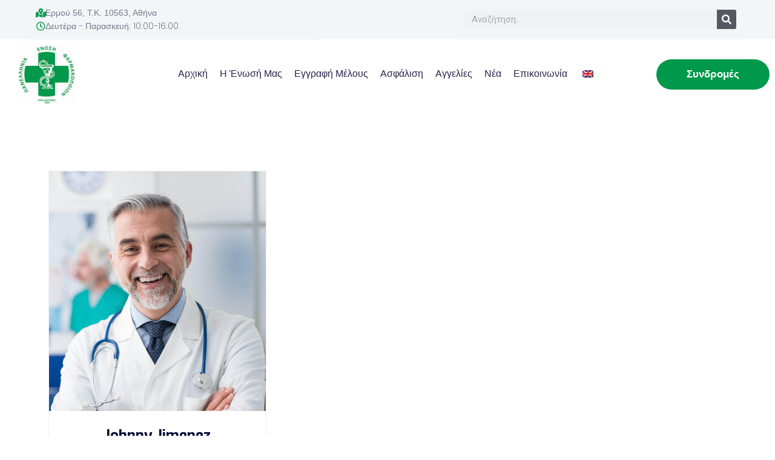

--- FILE ---
content_type: text/html; charset=UTF-8
request_url: https://pepharm.gr/department/medico-clinic-arizona/
body_size: 23423
content:
<!DOCTYPE html><html lang="el"><head ><meta charset="UTF-8" /><script>if(navigator.userAgent.match(/MSIE|Internet Explorer/i)||navigator.userAgent.match(/Trident\/7\..*?rv:11/i)){var href=document.location.href;if(!href.match(/[?&]nowprocket/)){if(href.indexOf("?")==-1){if(href.indexOf("#")==-1){document.location.href=href+"?nowprocket=1"}else{document.location.href=href.replace("#","?nowprocket=1#")}}else{if(href.indexOf("#")==-1){document.location.href=href+"&nowprocket=1"}else{document.location.href=href.replace("#","&nowprocket=1#")}}}}</script><script>(()=>{class RocketLazyLoadScripts{constructor(){this.v="1.2.6",this.triggerEvents=["keydown","mousedown","mousemove","touchmove","touchstart","touchend","wheel"],this.userEventHandler=this.t.bind(this),this.touchStartHandler=this.i.bind(this),this.touchMoveHandler=this.o.bind(this),this.touchEndHandler=this.h.bind(this),this.clickHandler=this.u.bind(this),this.interceptedClicks=[],this.interceptedClickListeners=[],this.l(this),window.addEventListener("pageshow",(t=>{this.persisted=t.persisted,this.everythingLoaded&&this.m()})),this.CSPIssue=sessionStorage.getItem("rocketCSPIssue"),document.addEventListener("securitypolicyviolation",(t=>{this.CSPIssue||"script-src-elem"!==t.violatedDirective||"data"!==t.blockedURI||(this.CSPIssue=!0,sessionStorage.setItem("rocketCSPIssue",!0))})),document.addEventListener("DOMContentLoaded",(()=>{this.k()})),this.delayedScripts={normal:[],async:[],defer:[]},this.trash=[],this.allJQueries=[]}p(t){document.hidden?t.t():(this.triggerEvents.forEach((e=>window.addEventListener(e,t.userEventHandler,{passive:!0}))),window.addEventListener("touchstart",t.touchStartHandler,{passive:!0}),window.addEventListener("mousedown",t.touchStartHandler),document.addEventListener("visibilitychange",t.userEventHandler))}_(){this.triggerEvents.forEach((t=>window.removeEventListener(t,this.userEventHandler,{passive:!0}))),document.removeEventListener("visibilitychange",this.userEventHandler)}i(t){"HTML"!==t.target.tagName&&(window.addEventListener("touchend",this.touchEndHandler),window.addEventListener("mouseup",this.touchEndHandler),window.addEventListener("touchmove",this.touchMoveHandler,{passive:!0}),window.addEventListener("mousemove",this.touchMoveHandler),t.target.addEventListener("click",this.clickHandler),this.L(t.target,!0),this.S(t.target,"onclick","rocket-onclick"),this.C())}o(t){window.removeEventListener("touchend",this.touchEndHandler),window.removeEventListener("mouseup",this.touchEndHandler),window.removeEventListener("touchmove",this.touchMoveHandler,{passive:!0}),window.removeEventListener("mousemove",this.touchMoveHandler),t.target.removeEventListener("click",this.clickHandler),this.L(t.target,!1),this.S(t.target,"rocket-onclick","onclick"),this.M()}h(){window.removeEventListener("touchend",this.touchEndHandler),window.removeEventListener("mouseup",this.touchEndHandler),window.removeEventListener("touchmove",this.touchMoveHandler,{passive:!0}),window.removeEventListener("mousemove",this.touchMoveHandler)}u(t){t.target.removeEventListener("click",this.clickHandler),this.L(t.target,!1),this.S(t.target,"rocket-onclick","onclick"),this.interceptedClicks.push(t),t.preventDefault(),t.stopPropagation(),t.stopImmediatePropagation(),this.M()}O(){window.removeEventListener("touchstart",this.touchStartHandler,{passive:!0}),window.removeEventListener("mousedown",this.touchStartHandler),this.interceptedClicks.forEach((t=>{t.target.dispatchEvent(new MouseEvent("click",{view:t.view,bubbles:!0,cancelable:!0}))}))}l(t){EventTarget.prototype.addEventListenerWPRocketBase=EventTarget.prototype.addEventListener,EventTarget.prototype.addEventListener=function(e,i,o){"click"!==e||t.windowLoaded||i===t.clickHandler||t.interceptedClickListeners.push({target:this,func:i,options:o}),(this||window).addEventListenerWPRocketBase(e,i,o)}}L(t,e){this.interceptedClickListeners.forEach((i=>{i.target===t&&(e?t.removeEventListener("click",i.func,i.options):t.addEventListener("click",i.func,i.options))})),t.parentNode!==document.documentElement&&this.L(t.parentNode,e)}D(){return new Promise((t=>{this.P?this.M=t:t()}))}C(){this.P=!0}M(){this.P=!1}S(t,e,i){t.hasAttribute&&t.hasAttribute(e)&&(event.target.setAttribute(i,event.target.getAttribute(e)),event.target.removeAttribute(e))}t(){this._(this),"loading"===document.readyState?document.addEventListener("DOMContentLoaded",this.R.bind(this)):this.R()}k(){let t=[];document.querySelectorAll("script[type=rocketlazyloadscript][data-rocket-src]").forEach((e=>{let i=e.getAttribute("data-rocket-src");if(i&&!i.startsWith("data:")){0===i.indexOf("//")&&(i=location.protocol+i);try{const o=new URL(i).origin;o!==location.origin&&t.push({src:o,crossOrigin:e.crossOrigin||"module"===e.getAttribute("data-rocket-type")})}catch(t){}}})),t=[...new Map(t.map((t=>[JSON.stringify(t),t]))).values()],this.T(t,"preconnect")}async R(){this.lastBreath=Date.now(),this.j(this),this.F(this),this.I(),this.W(),this.q(),await this.A(this.delayedScripts.normal),await this.A(this.delayedScripts.defer),await this.A(this.delayedScripts.async);try{await this.U(),await this.H(this),await this.J()}catch(t){console.error(t)}window.dispatchEvent(new Event("rocket-allScriptsLoaded")),this.everythingLoaded=!0,this.D().then((()=>{this.O()})),this.N()}W(){document.querySelectorAll("script[type=rocketlazyloadscript]").forEach((t=>{t.hasAttribute("data-rocket-src")?t.hasAttribute("async")&&!1!==t.async?this.delayedScripts.async.push(t):t.hasAttribute("defer")&&!1!==t.defer||"module"===t.getAttribute("data-rocket-type")?this.delayedScripts.defer.push(t):this.delayedScripts.normal.push(t):this.delayedScripts.normal.push(t)}))}async B(t){if(await this.G(),!0!==t.noModule||!("noModule"in HTMLScriptElement.prototype))return new Promise((e=>{let i;function o(){(i||t).setAttribute("data-rocket-status","executed"),e()}try{if(navigator.userAgent.indexOf("Firefox/")>0||""===navigator.vendor||this.CSPIssue)i=document.createElement("script"),[...t.attributes].forEach((t=>{let e=t.nodeName;"type"!==e&&("data-rocket-type"===e&&(e="type"),"data-rocket-src"===e&&(e="src"),i.setAttribute(e,t.nodeValue))})),t.text&&(i.text=t.text),i.hasAttribute("src")?(i.addEventListener("load",o),i.addEventListener("error",(function(){i.setAttribute("data-rocket-status","failed-network"),e()})),setTimeout((()=>{i.isConnected||e()}),1)):(i.text=t.text,o()),t.parentNode.replaceChild(i,t);else{const i=t.getAttribute("data-rocket-type"),s=t.getAttribute("data-rocket-src");i?(t.type=i,t.removeAttribute("data-rocket-type")):t.removeAttribute("type"),t.addEventListener("load",o),t.addEventListener("error",(i=>{this.CSPIssue&&i.target.src.startsWith("data:")?(console.log("WPRocket: data-uri blocked by CSP -> fallback"),t.removeAttribute("src"),this.B(t).then(e)):(t.setAttribute("data-rocket-status","failed-network"),e())})),s?(t.removeAttribute("data-rocket-src"),t.src=s):t.src="data:text/javascript;base64,"+window.btoa(unescape(encodeURIComponent(t.text)))}}catch(i){t.setAttribute("data-rocket-status","failed-transform"),e()}}));t.setAttribute("data-rocket-status","skipped")}async A(t){const e=t.shift();return e&&e.isConnected?(await this.B(e),this.A(t)):Promise.resolve()}q(){this.T([...this.delayedScripts.normal,...this.delayedScripts.defer,...this.delayedScripts.async],"preload")}T(t,e){var i=document.createDocumentFragment();t.forEach((t=>{const o=t.getAttribute&&t.getAttribute("data-rocket-src")||t.src;if(o&&!o.startsWith("data:")){const s=document.createElement("link");s.href=o,s.rel=e,"preconnect"!==e&&(s.as="script"),t.getAttribute&&"module"===t.getAttribute("data-rocket-type")&&(s.crossOrigin=!0),t.crossOrigin&&(s.crossOrigin=t.crossOrigin),t.integrity&&(s.integrity=t.integrity),i.appendChild(s),this.trash.push(s)}})),document.head.appendChild(i)}j(t){let e={};function i(i,o){return e[o].eventsToRewrite.indexOf(i)>=0&&!t.everythingLoaded?"rocket-"+i:i}function o(t,o){!function(t){e[t]||(e[t]={originalFunctions:{add:t.addEventListener,remove:t.removeEventListener},eventsToRewrite:[]},t.addEventListener=function(){arguments[0]=i(arguments[0],t),e[t].originalFunctions.add.apply(t,arguments)},t.removeEventListener=function(){arguments[0]=i(arguments[0],t),e[t].originalFunctions.remove.apply(t,arguments)})}(t),e[t].eventsToRewrite.push(o)}function s(e,i){let o=e[i];e[i]=null,Object.defineProperty(e,i,{get:()=>o||function(){},set(s){t.everythingLoaded?o=s:e["rocket"+i]=o=s}})}o(document,"DOMContentLoaded"),o(window,"DOMContentLoaded"),o(window,"load"),o(window,"pageshow"),o(document,"readystatechange"),s(document,"onreadystatechange"),s(window,"onload"),s(window,"onpageshow");try{Object.defineProperty(document,"readyState",{get:()=>t.rocketReadyState,set(e){t.rocketReadyState=e},configurable:!0}),document.readyState="loading"}catch(t){console.log("WPRocket DJE readyState conflict, bypassing")}}F(t){let e;function i(e){return t.everythingLoaded?e:e.split(" ").map((t=>"load"===t||0===t.indexOf("load.")?"rocket-jquery-load":t)).join(" ")}function o(o){function s(t){const e=o.fn[t];o.fn[t]=o.fn.init.prototype[t]=function(){return this[0]===window&&("string"==typeof arguments[0]||arguments[0]instanceof String?arguments[0]=i(arguments[0]):"object"==typeof arguments[0]&&Object.keys(arguments[0]).forEach((t=>{const e=arguments[0][t];delete arguments[0][t],arguments[0][i(t)]=e}))),e.apply(this,arguments),this}}o&&o.fn&&!t.allJQueries.includes(o)&&(o.fn.ready=o.fn.init.prototype.ready=function(e){return t.domReadyFired?e.bind(document)(o):document.addEventListener("rocket-DOMContentLoaded",(()=>e.bind(document)(o))),o([])},s("on"),s("one"),t.allJQueries.push(o)),e=o}o(window.jQuery),Object.defineProperty(window,"jQuery",{get:()=>e,set(t){o(t)}})}async H(t){const e=document.querySelector("script[data-webpack]");e&&(await async function(){return new Promise((t=>{e.addEventListener("load",t),e.addEventListener("error",t)}))}(),await t.K(),await t.H(t))}async U(){this.domReadyFired=!0;try{document.readyState="interactive"}catch(t){}await this.G(),document.dispatchEvent(new Event("rocket-readystatechange")),await this.G(),document.rocketonreadystatechange&&document.rocketonreadystatechange(),await this.G(),document.dispatchEvent(new Event("rocket-DOMContentLoaded")),await this.G(),window.dispatchEvent(new Event("rocket-DOMContentLoaded"))}async J(){try{document.readyState="complete"}catch(t){}await this.G(),document.dispatchEvent(new Event("rocket-readystatechange")),await this.G(),document.rocketonreadystatechange&&document.rocketonreadystatechange(),await this.G(),window.dispatchEvent(new Event("rocket-load")),await this.G(),window.rocketonload&&window.rocketonload(),await this.G(),this.allJQueries.forEach((t=>t(window).trigger("rocket-jquery-load"))),await this.G();const t=new Event("rocket-pageshow");t.persisted=this.persisted,window.dispatchEvent(t),await this.G(),window.rocketonpageshow&&window.rocketonpageshow({persisted:this.persisted}),this.windowLoaded=!0}m(){document.onreadystatechange&&document.onreadystatechange(),window.onload&&window.onload(),window.onpageshow&&window.onpageshow({persisted:this.persisted})}I(){const t=new Map;document.write=document.writeln=function(e){const i=document.currentScript;i||console.error("WPRocket unable to document.write this: "+e);const o=document.createRange(),s=i.parentElement;let n=t.get(i);void 0===n&&(n=i.nextSibling,t.set(i,n));const c=document.createDocumentFragment();o.setStart(c,0),c.appendChild(o.createContextualFragment(e)),s.insertBefore(c,n)}}async G(){Date.now()-this.lastBreath>45&&(await this.K(),this.lastBreath=Date.now())}async K(){return document.hidden?new Promise((t=>setTimeout(t))):new Promise((t=>requestAnimationFrame(t)))}N(){this.trash.forEach((t=>t.remove()))}static run(){const t=new RocketLazyLoadScripts;t.p(t)}}RocketLazyLoadScripts.run()})();</script>	
	<meta name="viewport" content="width=device-width, initial-scale=1" />
	<title>Medico Clinic Arizona &#8211; Π.Ε.Φ.</title><link rel="preload" data-rocket-preload as="style" href="https://fonts.googleapis.com/css?family=Roboto%3A100%2C100italic%2C200%2C200italic%2C300%2C300italic%2C400%2C400italic%2C500%2C500italic%2C600%2C600italic%2C700%2C700italic%2C800%2C800italic%2C900%2C900italic%7CRoboto%20Slab%3A100%2C100italic%2C200%2C200italic%2C300%2C300italic%2C400%2C400italic%2C500%2C500italic%2C600%2C600italic%2C700%2C700italic%2C800%2C800italic%2C900%2C900italic%7CPoppins%3A100%2C100italic%2C200%2C200italic%2C300%2C300italic%2C400%2C400italic%2C500%2C500italic%2C600%2C600italic%2C700%2C700italic%2C800%2C800italic%2C900%2C900italic%7CExo%3A100%2C100italic%2C200%2C200italic%2C300%2C300italic%2C400%2C400italic%2C500%2C500italic%2C600%2C600italic%2C700%2C700italic%2C800%2C800italic%2C900%2C900italic&#038;subset=greek&#038;display=swap" /><link rel="stylesheet" href="https://fonts.googleapis.com/css?family=Roboto%3A100%2C100italic%2C200%2C200italic%2C300%2C300italic%2C400%2C400italic%2C500%2C500italic%2C600%2C600italic%2C700%2C700italic%2C800%2C800italic%2C900%2C900italic%7CRoboto%20Slab%3A100%2C100italic%2C200%2C200italic%2C300%2C300italic%2C400%2C400italic%2C500%2C500italic%2C600%2C600italic%2C700%2C700italic%2C800%2C800italic%2C900%2C900italic%7CPoppins%3A100%2C100italic%2C200%2C200italic%2C300%2C300italic%2C400%2C400italic%2C500%2C500italic%2C600%2C600italic%2C700%2C700italic%2C800%2C800italic%2C900%2C900italic%7CExo%3A100%2C100italic%2C200%2C200italic%2C300%2C300italic%2C400%2C400italic%2C500%2C500italic%2C600%2C600italic%2C700%2C700italic%2C800%2C800italic%2C900%2C900italic&#038;subset=greek&#038;display=swap" media="print" onload="this.media='all'" /><noscript><link rel="stylesheet" href="https://fonts.googleapis.com/css?family=Roboto%3A100%2C100italic%2C200%2C200italic%2C300%2C300italic%2C400%2C400italic%2C500%2C500italic%2C600%2C600italic%2C700%2C700italic%2C800%2C800italic%2C900%2C900italic%7CRoboto%20Slab%3A100%2C100italic%2C200%2C200italic%2C300%2C300italic%2C400%2C400italic%2C500%2C500italic%2C600%2C600italic%2C700%2C700italic%2C800%2C800italic%2C900%2C900italic%7CPoppins%3A100%2C100italic%2C200%2C200italic%2C300%2C300italic%2C400%2C400italic%2C500%2C500italic%2C600%2C600italic%2C700%2C700italic%2C800%2C800italic%2C900%2C900italic%7CExo%3A100%2C100italic%2C200%2C200italic%2C300%2C300italic%2C400%2C400italic%2C500%2C500italic%2C600%2C600italic%2C700%2C700italic%2C800%2C800italic%2C900%2C900italic&#038;subset=greek&#038;display=swap" /></noscript>
<meta name='robots' content='max-image-preview:large' />
<link href='https://fonts.gstatic.com' crossorigin rel='preconnect' />
<link rel="alternate" type="application/rss+xml" title="Ροή RSS &raquo; Π.Ε.Φ." href="https://pepharm.gr/feed/" />
<link rel="alternate" type="application/rss+xml" title="Ροή Σχολίων &raquo; Π.Ε.Φ." href="https://pepharm.gr/comments/feed/" />
<link rel="alternate" type="application/rss+xml" title="Ροή για Π.Ε.Φ. &raquo; Medico Clinic Arizona Department" href="https://pepharm.gr/department/medico-clinic-arizona/feed/" />
<style id='wp-img-auto-sizes-contain-inline-css' type='text/css'>
img:is([sizes=auto i],[sizes^="auto," i]){contain-intrinsic-size:3000px 1500px}
/*# sourceURL=wp-img-auto-sizes-contain-inline-css */
</style>
<style id='wp-emoji-styles-inline-css' type='text/css'>

	img.wp-smiley, img.emoji {
		display: inline !important;
		border: none !important;
		box-shadow: none !important;
		height: 1em !important;
		width: 1em !important;
		margin: 0 0.07em !important;
		vertical-align: -0.1em !important;
		background: none !important;
		padding: 0 !important;
	}
/*# sourceURL=wp-emoji-styles-inline-css */
</style>
<link rel='stylesheet' id='jet-engine-frontend-css' href='https://pepharm.gr/wp-content/plugins/jet-engine/assets/css/frontend.css?ver=3.8.1.1' type='text/css' media='all' />
<link rel='stylesheet' id='pmpro_frontend_base-css' href='https://pepharm.gr/wp-content/plugins/paid-memberships-pro/css/frontend/base.css?ver=3.6.4' type='text/css' media='all' />
<link rel='stylesheet' id='pmpro_frontend_variation_1-css' href='https://pepharm.gr/wp-content/plugins/paid-memberships-pro/css/frontend/variation_1.css?ver=3.6.4' type='text/css' media='all' />
<link rel='stylesheet' id='woocommerce-layout-css' href='https://pepharm.gr/wp-content/plugins/woocommerce/assets/css/woocommerce-layout.css?ver=10.4.3' type='text/css' media='all' />
<link rel='stylesheet' id='woocommerce-smallscreen-css' href='https://pepharm.gr/wp-content/plugins/woocommerce/assets/css/woocommerce-smallscreen.css?ver=10.4.3' type='text/css' media='only screen and (max-width: 768px)' />
<link rel='stylesheet' id='woocommerce-general-css' href='https://pepharm.gr/wp-content/plugins/woocommerce/assets/css/woocommerce.css?ver=10.4.3' type='text/css' media='all' />
<style id='woocommerce-inline-inline-css' type='text/css'>
.woocommerce form .form-row .required { visibility: visible; }
/*# sourceURL=woocommerce-inline-inline-css */
</style>
<link rel='stylesheet' id='trp-language-switcher-style-css' href='https://pepharm.gr/wp-content/plugins/translatepress-multilingual/assets/css/trp-language-switcher.css?ver=3.0.6' type='text/css' media='all' />
<link rel='stylesheet' id='jupiterx-popups-animation-css' href='https://pepharm.gr/wp-content/plugins/jupiterx-core/includes/extensions/raven/assets/lib/animate/animate.min.css?ver=4.13.0' type='text/css' media='all' />
<link rel='stylesheet' id='jupiterx-css' href='https://pepharm.gr/wp-content/uploads/jupiterx/compiler/jupiterx/style.css?ver=4df9c55' type='text/css' media='all' />
<link rel='stylesheet' id='jet-menu-public-styles-css' href='https://pepharm.gr/wp-content/plugins/jet-menu/assets/public/css/public.css?ver=2.4.18' type='text/css' media='all' />
<link rel='stylesheet' id='jet-popup-frontend-css' href='https://pepharm.gr/wp-content/plugins/jet-popup/assets/css/jet-popup-frontend.css?ver=2.0.20.2' type='text/css' media='all' />
<link rel='stylesheet' id='jupiterx-elements-dynamic-styles-css' href='https://pepharm.gr/wp-content/uploads/jupiterx/compiler/jupiterx-elements-dynamic-styles/style.css?ver=230e2a5' type='text/css' media='all' />
<link rel='stylesheet' id='elementor-icons-css' href='https://pepharm.gr/wp-content/plugins/elementor/assets/lib/eicons/css/elementor-icons.min.css?ver=5.44.0' type='text/css' media='all' />
<link rel='stylesheet' id='elementor-frontend-css' href='https://pepharm.gr/wp-content/plugins/elementor/assets/css/frontend.min.css?ver=3.33.3' type='text/css' media='all' />
<link rel='stylesheet' id='font-awesome-css' href='https://pepharm.gr/wp-content/plugins/elementor/assets/lib/font-awesome/css/font-awesome.min.css?ver=4.7.0' type='text/css' media='all' />
<link rel='stylesheet' id='jupiterx-core-raven-frontend-css' href='https://pepharm.gr/wp-content/plugins/jupiterx-core/includes/extensions/raven/assets/css/frontend.min.css?ver=6.9' type='text/css' media='all' />
<link rel='stylesheet' id='elementor-post-788-css' href='https://pepharm.gr/wp-content/uploads/elementor/css/post-788.css?ver=1767941279' type='text/css' media='all' />
<link rel='stylesheet' id='jet-tabs-frontend-css' href='https://pepharm.gr/wp-content/plugins/jet-tabs/assets/css/jet-tabs-frontend.css?ver=2.2.12.1' type='text/css' media='all' />
<link rel='stylesheet' id='swiper-css' href='https://pepharm.gr/wp-content/plugins/elementor/assets/lib/swiper/v8/css/swiper.min.css?ver=8.4.5' type='text/css' media='all' />
<link rel='stylesheet' id='jet-tricks-frontend-css' href='https://pepharm.gr/wp-content/plugins/jet-tricks/assets/css/jet-tricks-frontend.css?ver=1.5.9' type='text/css' media='all' />
<link rel='stylesheet' id='flatpickr-css' href='https://pepharm.gr/wp-content/plugins/elementor/assets/lib/flatpickr/flatpickr.min.css?ver=4.6.13' type='text/css' media='all' />
<link rel='stylesheet' id='elementor-post-14-css' href='https://pepharm.gr/wp-content/uploads/elementor/css/post-14.css?ver=1767941280' type='text/css' media='all' />
<link rel='stylesheet' id='elementor-post-489-css' href='https://pepharm.gr/wp-content/uploads/elementor/css/post-489.css?ver=1767941280' type='text/css' media='all' />
<link rel='stylesheet' id='elementor-post-230-css' href='https://pepharm.gr/wp-content/uploads/elementor/css/post-230.css?ver=1767941280' type='text/css' media='all' />



<link rel='stylesheet' id='elementor-icons-shared-0-css' href='https://pepharm.gr/wp-content/plugins/elementor/assets/lib/font-awesome/css/fontawesome.min.css?ver=5.15.3' type='text/css' media='all' />
<link rel='stylesheet' id='elementor-icons-fa-solid-css' href='https://pepharm.gr/wp-content/plugins/elementor/assets/lib/font-awesome/css/solid.min.css?ver=5.15.3' type='text/css' media='all' />
<link rel='stylesheet' id='elementor-icons-fa-regular-css' href='https://pepharm.gr/wp-content/plugins/elementor/assets/lib/font-awesome/css/regular.min.css?ver=5.15.3' type='text/css' media='all' />
<link rel='stylesheet' id='elementor-icons-fa-brands-css' href='https://pepharm.gr/wp-content/plugins/elementor/assets/lib/font-awesome/css/brands.min.css?ver=5.15.3' type='text/css' media='all' />
<script type="rocketlazyloadscript" data-rocket-type="text/javascript" data-rocket-src="https://pepharm.gr/wp-includes/js/jquery/jquery.min.js?ver=3.7.1" id="jquery-core-js"></script>
<script type="rocketlazyloadscript" data-rocket-type="text/javascript" data-rocket-src="https://pepharm.gr/wp-includes/js/jquery/jquery-migrate.min.js?ver=3.4.1" id="jquery-migrate-js"></script>
<script type="rocketlazyloadscript" data-rocket-type="text/javascript" data-rocket-src="https://pepharm.gr/wp-content/plugins/woocommerce/assets/js/jquery-blockui/jquery.blockUI.min.js?ver=2.7.0-wc.10.4.3" id="wc-jquery-blockui-js" defer="defer" data-wp-strategy="defer"></script>
<script type="text/javascript" id="wc-add-to-cart-js-extra">
/* <![CDATA[ */
var wc_add_to_cart_params = {"ajax_url":"/wp-admin/admin-ajax.php","wc_ajax_url":"/?wc-ajax=%%endpoint%%","i18n_view_cart":"\u03a0\u03c1\u03bf\u03b2\u03bf\u03bb\u03ae \u03ba\u03b1\u03bb\u03b1\u03b8\u03b9\u03bf\u03cd","cart_url":"https://pepharm.gr/cart/","is_cart":"","cart_redirect_after_add":"no"};
//# sourceURL=wc-add-to-cart-js-extra
/* ]]> */
</script>
<script type="rocketlazyloadscript" data-rocket-type="text/javascript" data-rocket-src="https://pepharm.gr/wp-content/plugins/woocommerce/assets/js/frontend/add-to-cart.min.js?ver=10.4.3" id="wc-add-to-cart-js" defer="defer" data-wp-strategy="defer"></script>
<script type="rocketlazyloadscript" data-rocket-type="text/javascript" data-rocket-src="https://pepharm.gr/wp-content/plugins/woocommerce/assets/js/js-cookie/js.cookie.min.js?ver=2.1.4-wc.10.4.3" id="wc-js-cookie-js" defer="defer" data-wp-strategy="defer"></script>
<script type="text/javascript" id="woocommerce-js-extra">
/* <![CDATA[ */
var woocommerce_params = {"ajax_url":"/wp-admin/admin-ajax.php","wc_ajax_url":"/?wc-ajax=%%endpoint%%","i18n_password_show":"\u0395\u03bc\u03c6\u03ac\u03bd\u03b9\u03c3\u03b7 \u03c3\u03c5\u03bd\u03b8\u03b7\u03bc\u03b1\u03c4\u03b9\u03ba\u03bf\u03cd","i18n_password_hide":"\u0391\u03c0\u03cc\u03ba\u03c1\u03c5\u03c8\u03b7 \u03c3\u03c5\u03bd\u03b8\u03b7\u03bc\u03b1\u03c4\u03b9\u03ba\u03bf\u03cd"};
//# sourceURL=woocommerce-js-extra
/* ]]> */
</script>
<script type="rocketlazyloadscript" data-rocket-type="text/javascript" data-rocket-src="https://pepharm.gr/wp-content/plugins/woocommerce/assets/js/frontend/woocommerce.min.js?ver=10.4.3" id="woocommerce-js" defer="defer" data-wp-strategy="defer"></script>
<script type="rocketlazyloadscript" data-rocket-type="text/javascript" data-rocket-src="https://pepharm.gr/wp-content/plugins/translatepress-multilingual/assets/js/trp-frontend-compatibility.js?ver=3.0.6" id="trp-frontend-compatibility-js"></script>
<script type="rocketlazyloadscript" data-rocket-type="text/javascript" data-rocket-src="https://pepharm.gr/wp-content/themes/jupiterx/lib/admin/assets/lib/webfont/webfont.min.js?ver=1.6.26" id="jupiterx-webfont-js"></script>
<script type="rocketlazyloadscript" data-rocket-type="text/javascript" id="jupiterx-webfont-js-after">
/* <![CDATA[ */
WebFont.load({
				google: {
					families: ['Poppins:100,200,300,400,500,600,700,800,900,100italic,200italic,300italic,400italic,500italic,600italic,700italic,800italic,900italic','Exo:100,200,300,400,500,600,700,800,900,100italic,200italic,300italic,400italic,500italic,600italic,700italic,800italic,900italic']
				}
			});
//# sourceURL=jupiterx-webfont-js-after
/* ]]> */
</script>
<script type="rocketlazyloadscript" data-rocket-type="text/javascript" data-rocket-src="https://pepharm.gr/wp-content/themes/jupiterx/lib/assets/dist/js/utils.min.js?ver=4.13.0" id="jupiterx-utils-js"></script>
<link rel="https://api.w.org/" href="https://pepharm.gr/wp-json/" /><link rel="alternate" title="JSON" type="application/json" href="https://pepharm.gr/wp-json/wp/v2/department/8" /><link rel="EditURI" type="application/rsd+xml" title="RSD" href="https://pepharm.gr/xmlrpc.php?rsd" />
<meta name="generator" content="WordPress 6.9" />
<meta name="generator" content="WooCommerce 10.4.3" />
<style id="pmpro_colors">:root {
	--pmpro--color--base: #ffffff;
	--pmpro--color--contrast: #222222;
	--pmpro--color--accent: #0c3d54;
	--pmpro--color--accent--variation: hsl( 199,75%,28.5% );
	--pmpro--color--border--variation: hsl( 0,0%,91% );
}</style><link rel="alternate" hreflang="el" href="https://pepharm.gr/department/medico-clinic-arizona/"/>
<link rel="alternate" hreflang="en-GB" href="https://pepharm.gr/en/department/medico-clinic-arizona/"/>
<link rel="alternate" hreflang="en" href="https://pepharm.gr/en/department/medico-clinic-arizona/"/>
	<noscript><style>.woocommerce-product-gallery{ opacity: 1 !important; }</style></noscript>
	<meta name="generator" content="Elementor 3.33.3; features: additional_custom_breakpoints; settings: css_print_method-external, google_font-enabled, font_display-auto">
<style type="text/css">.recentcomments a{display:inline !important;padding:0 !important;margin:0 !important;}</style>			<style>
				.e-con.e-parent:nth-of-type(n+4):not(.e-lazyloaded):not(.e-no-lazyload),
				.e-con.e-parent:nth-of-type(n+4):not(.e-lazyloaded):not(.e-no-lazyload) * {
					background-image: none !important;
				}
				@media screen and (max-height: 1024px) {
					.e-con.e-parent:nth-of-type(n+3):not(.e-lazyloaded):not(.e-no-lazyload),
					.e-con.e-parent:nth-of-type(n+3):not(.e-lazyloaded):not(.e-no-lazyload) * {
						background-image: none !important;
					}
				}
				@media screen and (max-height: 640px) {
					.e-con.e-parent:nth-of-type(n+2):not(.e-lazyloaded):not(.e-no-lazyload),
					.e-con.e-parent:nth-of-type(n+2):not(.e-lazyloaded):not(.e-no-lazyload) * {
						background-image: none !important;
					}
				}
			</style>
			<link rel="icon" href="https://pepharm.gr/wp-content/uploads/2021/03/pef-logo-el-100x100.jpg" sizes="32x32" />
<link rel="icon" href="https://pepharm.gr/wp-content/uploads/2021/03/pef-logo-el.jpg" sizes="192x192" />
<link rel="apple-touch-icon" href="https://pepharm.gr/wp-content/uploads/2021/03/pef-logo-el.jpg" />
<meta name="msapplication-TileImage" content="https://pepharm.gr/wp-content/uploads/2021/03/pef-logo-el.jpg" />
</head><body data-rsssl=1 class="pmpro-variation_1 archive tax-department term-medico-clinic-arizona term-8 wp-theme-jupiterx no-js theme-jupiterx woocommerce-no-js translatepress-el jet-mega-menu-location elementor-default elementor-kit-788" itemscope="itemscope" itemtype="http://schema.org/WebPage"><a class="jupiterx-a11y jupiterx-a11y-skip-navigation-link" href="#jupiterx-main">Skip to content</a><div data-rocket-location-hash="915f31a89558d90f8b7dba499d544584" class="jupiterx-site"><header class="jupiterx-header jupiterx-header-custom" data-jupiterx-settings="{&quot;breakpoint&quot;:&quot;767.98&quot;,&quot;template&quot;:&quot;14&quot;,&quot;stickyTemplate&quot;:&quot;489&quot;}" role="banner" itemscope="itemscope" itemtype="http://schema.org/WPHeader">		<header data-rocket-location-hash="b36071d7c556fe213ab1a4d885ae0da1" data-elementor-type="header" data-elementor-id="14" class="elementor elementor-14" data-elementor-post-type="elementor_library">
					<section class="elementor-section elementor-top-section elementor-element elementor-element-bda149d elementor-section-height-min-height elementor-hidden-phone elementor-section-content-middle elementor-section-full_width elementor-section-height-default elementor-section-items-middle" data-id="bda149d" data-element_type="section" data-settings="{&quot;jet_parallax_layout_list&quot;:[{&quot;jet_parallax_layout_image&quot;:{&quot;url&quot;:&quot;&quot;,&quot;id&quot;:&quot;&quot;,&quot;size&quot;:&quot;&quot;},&quot;_id&quot;:&quot;7fbd3d4&quot;,&quot;jet_parallax_layout_speed&quot;:{&quot;unit&quot;:&quot;%&quot;,&quot;size&quot;:&quot;50&quot;,&quot;sizes&quot;:[]},&quot;jet_parallax_layout_bg_x&quot;:&quot;50&quot;,&quot;jet_parallax_layout_bg_y&quot;:&quot;50&quot;,&quot;jet_parallax_layout_image_tablet&quot;:{&quot;url&quot;:&quot;&quot;,&quot;id&quot;:&quot;&quot;,&quot;size&quot;:&quot;&quot;},&quot;jet_parallax_layout_image_mobile&quot;:{&quot;url&quot;:&quot;&quot;,&quot;id&quot;:&quot;&quot;,&quot;size&quot;:&quot;&quot;},&quot;jet_parallax_layout_type&quot;:&quot;scroll&quot;,&quot;jet_parallax_layout_direction&quot;:&quot;1&quot;,&quot;jet_parallax_layout_fx_direction&quot;:null,&quot;jet_parallax_layout_z_index&quot;:&quot;&quot;,&quot;jet_parallax_layout_bg_x_tablet&quot;:&quot;&quot;,&quot;jet_parallax_layout_bg_x_mobile&quot;:&quot;&quot;,&quot;jet_parallax_layout_bg_y_tablet&quot;:&quot;&quot;,&quot;jet_parallax_layout_bg_y_mobile&quot;:&quot;&quot;,&quot;jet_parallax_layout_bg_size&quot;:&quot;auto&quot;,&quot;jet_parallax_layout_bg_size_tablet&quot;:&quot;&quot;,&quot;jet_parallax_layout_bg_size_mobile&quot;:&quot;&quot;,&quot;jet_parallax_layout_animation_prop&quot;:&quot;transform&quot;,&quot;jet_parallax_layout_on&quot;:[&quot;desktop&quot;,&quot;tablet&quot;]}],&quot;background_background&quot;:&quot;classic&quot;}">
						<div class="elementor-container elementor-column-gap-default">
					<div class="elementor-column elementor-col-33 elementor-top-column elementor-element elementor-element-600a141" data-id="600a141" data-element_type="column">
			<div class="elementor-widget-wrap elementor-element-populated">
						<div class="elementor-element elementor-element-2a1af3d elementor-position-left elementor-widget__width-auto elementor-view-default elementor-mobile-position-top elementor-widget elementor-widget-icon-box" data-id="2a1af3d" data-element_type="widget" data-widget_type="icon-box.default">
				<div class="elementor-widget-container">
							<div class="elementor-icon-box-wrapper">

						<div class="elementor-icon-box-icon">
				<span  class="elementor-icon">
				<i aria-hidden="true" class="fas fa-map-marked-alt"></i>				</span>
			</div>
			
						<div class="elementor-icon-box-content">

									<h3 class="elementor-icon-box-title">
						<span  >
							Ερμού  56, Τ.Κ. 10563, Αθήνα						</span>
					</h3>
				
				
			</div>
			
		</div>
						</div>
				</div>
				<div class="elementor-element elementor-element-7853ea9 elementor-position-left elementor-widget__width-auto elementor-view-default elementor-mobile-position-top elementor-widget elementor-widget-icon-box" data-id="7853ea9" data-element_type="widget" data-widget_type="icon-box.default">
				<div class="elementor-widget-container">
							<div class="elementor-icon-box-wrapper">

						<div class="elementor-icon-box-icon">
				<span  class="elementor-icon">
				<i aria-hidden="true" class="far fa-clock"></i>				</span>
			</div>
			
						<div class="elementor-icon-box-content">

									<h3 class="elementor-icon-box-title">
						<span  >
							Δευτέρα - Παρασκευή: 10:00-16:00						</span>
					</h3>
				
				
			</div>
			
		</div>
						</div>
				</div>
					</div>
		</div>
				<div class="elementor-column elementor-col-33 elementor-top-column elementor-element elementor-element-bf17cc0" data-id="bf17cc0" data-element_type="column">
			<div class="elementor-widget-wrap">
							</div>
		</div>
				<div class="elementor-column elementor-col-33 elementor-top-column elementor-element elementor-element-a96e22e" data-id="a96e22e" data-element_type="column">
			<div class="elementor-widget-wrap elementor-element-populated">
						<div class="elementor-element elementor-element-ea3625f elementor-search-form--skin-classic elementor-search-form--button-type-icon elementor-search-form--icon-search elementor-widget elementor-widget-search-form" data-id="ea3625f" data-element_type="widget" data-settings="{&quot;skin&quot;:&quot;classic&quot;}" data-widget_type="search-form.default">
				<div class="elementor-widget-container">
							<search role="search">
			<form class="elementor-search-form" action="https://pepharm.gr" method="get">
												<div class="elementor-search-form__container">
					<label class="elementor-screen-only" for="elementor-search-form-ea3625f">Search</label>

					
					<input id="elementor-search-form-ea3625f" placeholder="Αναζήτηση..." class="elementor-search-form__input" type="search" name="s" value="">
					
											<button class="elementor-search-form__submit" type="submit" aria-label="Search">
															<i aria-hidden="true" class="fas fa-search"></i>													</button>
					
									</div>
			</form>
		</search>
						</div>
				</div>
					</div>
		</div>
					</div>
		</section>
				<section class="elementor-section elementor-top-section elementor-element elementor-element-5a00c0f elementor-section-height-min-height elementor-section-full_width elementor-section-height-default elementor-section-items-middle" data-id="5a00c0f" data-element_type="section" data-settings="{&quot;jet_parallax_layout_list&quot;:[{&quot;jet_parallax_layout_image&quot;:{&quot;url&quot;:&quot;&quot;,&quot;id&quot;:&quot;&quot;,&quot;size&quot;:&quot;&quot;},&quot;_id&quot;:&quot;b9f2272&quot;,&quot;jet_parallax_layout_speed&quot;:{&quot;unit&quot;:&quot;%&quot;,&quot;size&quot;:&quot;50&quot;,&quot;sizes&quot;:[]},&quot;jet_parallax_layout_bg_x&quot;:&quot;50&quot;,&quot;jet_parallax_layout_bg_y&quot;:&quot;50&quot;,&quot;jet_parallax_layout_image_tablet&quot;:{&quot;url&quot;:&quot;&quot;,&quot;id&quot;:&quot;&quot;,&quot;size&quot;:&quot;&quot;},&quot;jet_parallax_layout_image_mobile&quot;:{&quot;url&quot;:&quot;&quot;,&quot;id&quot;:&quot;&quot;,&quot;size&quot;:&quot;&quot;},&quot;jet_parallax_layout_type&quot;:&quot;scroll&quot;,&quot;jet_parallax_layout_direction&quot;:&quot;1&quot;,&quot;jet_parallax_layout_fx_direction&quot;:null,&quot;jet_parallax_layout_z_index&quot;:&quot;&quot;,&quot;jet_parallax_layout_bg_x_tablet&quot;:&quot;&quot;,&quot;jet_parallax_layout_bg_x_mobile&quot;:&quot;&quot;,&quot;jet_parallax_layout_bg_y_tablet&quot;:&quot;&quot;,&quot;jet_parallax_layout_bg_y_mobile&quot;:&quot;&quot;,&quot;jet_parallax_layout_bg_size&quot;:&quot;auto&quot;,&quot;jet_parallax_layout_bg_size_tablet&quot;:&quot;&quot;,&quot;jet_parallax_layout_bg_size_mobile&quot;:&quot;&quot;,&quot;jet_parallax_layout_animation_prop&quot;:&quot;transform&quot;,&quot;jet_parallax_layout_on&quot;:[&quot;desktop&quot;,&quot;tablet&quot;]}],&quot;background_background&quot;:&quot;classic&quot;}">
						<div class="elementor-container elementor-column-gap-default">
					<div class="elementor-column elementor-col-33 elementor-top-column elementor-element elementor-element-70614f8" data-id="70614f8" data-element_type="column">
			<div class="elementor-widget-wrap elementor-element-populated">
						<div class="elementor-element elementor-element-749e80a elementor-widget elementor-widget-raven-site-logo" data-id="749e80a" data-element_type="widget" data-widget_type="raven-site-logo.default">
				<div class="elementor-widget-container">
							<div class="raven-widget-wrapper">
			<div class="raven-site-logo raven-site-logo-customizer">
									<a class="raven-site-logo-link" href="https://pepharm.gr">
								<picture><img src="https://pepharm.gr/wp-content/uploads/2021/03/pef-logo-el.jpg" alt="Π.Ε.Φ." data-no-lazy="1" /></picture>									</a>
							</div>
		</div>
						</div>
				</div>
					</div>
		</div>
				<div class="elementor-column elementor-col-33 elementor-top-column elementor-element elementor-element-6893ff3" data-id="6893ff3" data-element_type="column">
			<div class="elementor-widget-wrap elementor-element-populated">
						<div class="elementor-element elementor-element-63810ef raven-nav-menu-align-center raven-breakpoint-tablet raven-tablet-nav-menu-align-center raven-nav-menu-stretch elementor-widget elementor-widget-raven-nav-menu" data-id="63810ef" data-element_type="widget" data-settings="{&quot;submenu_icon&quot;:&quot;&lt;svg 0=\&quot;fas fa-chevron-down\&quot; class=\&quot;e-font-icon-svg e-fas-chevron-down\&quot;&gt;\n\t\t\t\t\t&lt;use xlink:href=\&quot;#fas-chevron-down\&quot;&gt;\n\t\t\t\t\t\t&lt;symbol id=\&quot;fas-chevron-down\&quot; viewBox=\&quot;0 0 448 512\&quot;&gt;\n\t\t\t\t\t\t\t&lt;path d=\&quot;M207.029 381.476L12.686 187.132c-9.373-9.373-9.373-24.569 0-33.941l22.667-22.667c9.357-9.357 24.522-9.375 33.901-.04L224 284.505l154.745-154.021c9.379-9.335 24.544-9.317 33.901.04l22.667 22.667c9.373 9.373 9.373 24.569 0 33.941L240.971 381.476c-9.373 9.372-24.569 9.372-33.942 0z\&quot;&gt;&lt;\/path&gt;\n\t\t\t\t\t\t&lt;\/symbol&gt;\n\t\t\t\t\t&lt;\/use&gt;\n\t\t\t\t&lt;\/svg&gt;&quot;,&quot;full_width&quot;:&quot;stretch&quot;,&quot;mobile_layout&quot;:&quot;dropdown&quot;,&quot;submenu_space_between&quot;:{&quot;unit&quot;:&quot;px&quot;,&quot;size&quot;:&quot;&quot;,&quot;sizes&quot;:[]},&quot;submenu_opening_position&quot;:&quot;bottom&quot;}" data-widget_type="raven-nav-menu.default">
				<div class="elementor-widget-container">
							<nav class="raven-nav-menu-main raven-nav-menu-horizontal raven-nav-menu-tablet- raven-nav-menu-mobile- raven-nav-icons-hidden-tablet raven-nav-icons-hidden-mobile">
			<ul id="menu-63810ef" class="raven-nav-menu"><li class="menu-item menu-item-type-post_type menu-item-object-page menu-item-home menu-item-1131"><a href="https://pepharm.gr/" class="raven-menu-item raven-link-item ">Αρχική</a></li>
<li class="menu-item menu-item-type-custom menu-item-object-custom menu-item-has-children menu-item-2830"><a class="raven-menu-item raven-link-item ">Η Ένωσή μας</a>
<ul class="0 sub-menu raven-submenu">
	<li class="menu-item menu-item-type-post_type menu-item-object-page menu-item-1467"><a href="https://pepharm.gr/profil/" class="raven-submenu-item raven-link-item ">Προφίλ</a></li>
	<li class="menu-item menu-item-type-post_type menu-item-object-page menu-item-1511"><a href="https://pepharm.gr/dioikitiko-symvoulio/" class="raven-submenu-item raven-link-item ">Διοικητικό Συμβούλιο</a></li>
</ul>
</li>
<li class="menu-item menu-item-type-post_type menu-item-object-page menu-item-1695"><a href="https://pepharm.gr/eggrafi-melous/" class="raven-menu-item raven-link-item ">Εγγραφή Μέλους</a></li>
<li class="menu-item menu-item-type-post_type menu-item-object-page menu-item-has-children menu-item-1755"><a href="https://pepharm.gr/asfalisi/" class="raven-menu-item raven-link-item ">Ασφάλιση</a>
<ul class="0 sub-menu raven-submenu">
	<li class="menu-item menu-item-type-post_type menu-item-object-page menu-item-1767"><a href="https://pepharm.gr/europaiki-karta-asfalisis/" class="raven-submenu-item raven-link-item ">Ευρωπαϊκή Κάρτα Ασφάλισης</a></li>
</ul>
</li>
<li class="menu-item menu-item-type-post_type menu-item-object-page menu-item-1824"><a href="https://pepharm.gr/aggelies/" class="raven-menu-item raven-link-item ">Αγγελίες</a></li>
<li class="menu-item menu-item-type-post_type menu-item-object-page menu-item-has-children menu-item-1586"><a href="https://pepharm.gr/blog/" class="raven-menu-item raven-link-item ">Νέα</a>
<ul class="0 sub-menu raven-submenu">
	<li class="menu-item menu-item-type-post_type menu-item-object-page menu-item-1604"><a href="https://pepharm.gr/anakoinoseis/" class="raven-submenu-item raven-link-item ">Ανακοινώσεις</a></li>
	<li class="menu-item menu-item-type-post_type menu-item-object-page menu-item-1610"><a href="https://pepharm.gr/ergasiaka-asfalistika/" class="raven-submenu-item raven-link-item ">Εργασιακα – Ασφαλιστικά</a></li>
	<li class="menu-item menu-item-type-post_type menu-item-object-page menu-item-1869"><a href="https://pepharm.gr/synedria-ekdiloseis-seminaria/" class="raven-submenu-item raven-link-item ">Συνεδρια | Εκδηλώσεις | Σεμινάρια</a></li>
	<li class="menu-item menu-item-type-post_type menu-item-object-page menu-item-1875"><a href="https://pepharm.gr/epistimonika-nea/" class="raven-submenu-item raven-link-item ">Επιστημονικά Νέα</a></li>
</ul>
</li>
<li class="menu-item menu-item-type-post_type menu-item-object-page menu-item-1569"><a href="https://pepharm.gr/epikoinonia/" class="raven-menu-item raven-link-item ">Επικοινωνία</a></li>
<li class="trp-language-switcher-container menu-item menu-item-type-post_type menu-item-object-language_switcher menu-item-2910"><a href="https://pepharm.gr/en/department/medico-clinic-arizona/" class="raven-menu-item raven-link-item "><span data-no-translation><img class="trp-flag-image" src="https://pepharm.gr/wp-content/plugins/translatepress-multilingual/assets/images/flags/en_GB.png" width="18" height="12" alt="en_GB" title="English"></span></a></li>
</ul>		</nav>

		<div class="raven-nav-menu-toggle">

						<div class="raven-nav-menu-toggle-button ">
								<span class="fa fa-bars"></span>
								</div>

		</div>
		<nav class="raven-nav-icons-hidden-tablet raven-nav-icons-hidden-mobile raven-nav-menu-mobile raven-nav-menu-dropdown">
									<div class="raven-container">
				<ul id="menu-mobile-63810ef" class="raven-nav-menu"><li class="menu-item menu-item-type-post_type menu-item-object-page menu-item-home menu-item-1131"><a href="https://pepharm.gr/" class="raven-menu-item raven-link-item ">Αρχική</a></li>
<li class="menu-item menu-item-type-custom menu-item-object-custom menu-item-has-children menu-item-2830"><a class="raven-menu-item raven-link-item ">Η Ένωσή μας</a>
<ul class="0 sub-menu raven-submenu">
	<li class="menu-item menu-item-type-post_type menu-item-object-page menu-item-1467"><a href="https://pepharm.gr/profil/" class="raven-submenu-item raven-link-item ">Προφίλ</a></li>
	<li class="menu-item menu-item-type-post_type menu-item-object-page menu-item-1511"><a href="https://pepharm.gr/dioikitiko-symvoulio/" class="raven-submenu-item raven-link-item ">Διοικητικό Συμβούλιο</a></li>
</ul>
</li>
<li class="menu-item menu-item-type-post_type menu-item-object-page menu-item-1695"><a href="https://pepharm.gr/eggrafi-melous/" class="raven-menu-item raven-link-item ">Εγγραφή Μέλους</a></li>
<li class="menu-item menu-item-type-post_type menu-item-object-page menu-item-has-children menu-item-1755"><a href="https://pepharm.gr/asfalisi/" class="raven-menu-item raven-link-item ">Ασφάλιση</a>
<ul class="0 sub-menu raven-submenu">
	<li class="menu-item menu-item-type-post_type menu-item-object-page menu-item-1767"><a href="https://pepharm.gr/europaiki-karta-asfalisis/" class="raven-submenu-item raven-link-item ">Ευρωπαϊκή Κάρτα Ασφάλισης</a></li>
</ul>
</li>
<li class="menu-item menu-item-type-post_type menu-item-object-page menu-item-1824"><a href="https://pepharm.gr/aggelies/" class="raven-menu-item raven-link-item ">Αγγελίες</a></li>
<li class="menu-item menu-item-type-post_type menu-item-object-page menu-item-has-children menu-item-1586"><a href="https://pepharm.gr/blog/" class="raven-menu-item raven-link-item ">Νέα</a>
<ul class="0 sub-menu raven-submenu">
	<li class="menu-item menu-item-type-post_type menu-item-object-page menu-item-1604"><a href="https://pepharm.gr/anakoinoseis/" class="raven-submenu-item raven-link-item ">Ανακοινώσεις</a></li>
	<li class="menu-item menu-item-type-post_type menu-item-object-page menu-item-1610"><a href="https://pepharm.gr/ergasiaka-asfalistika/" class="raven-submenu-item raven-link-item ">Εργασιακα – Ασφαλιστικά</a></li>
	<li class="menu-item menu-item-type-post_type menu-item-object-page menu-item-1869"><a href="https://pepharm.gr/synedria-ekdiloseis-seminaria/" class="raven-submenu-item raven-link-item ">Συνεδρια | Εκδηλώσεις | Σεμινάρια</a></li>
	<li class="menu-item menu-item-type-post_type menu-item-object-page menu-item-1875"><a href="https://pepharm.gr/epistimonika-nea/" class="raven-submenu-item raven-link-item ">Επιστημονικά Νέα</a></li>
</ul>
</li>
<li class="menu-item menu-item-type-post_type menu-item-object-page menu-item-1569"><a href="https://pepharm.gr/epikoinonia/" class="raven-menu-item raven-link-item ">Επικοινωνία</a></li>
<li class="trp-language-switcher-container menu-item menu-item-type-post_type menu-item-object-language_switcher menu-item-2910"><a href="https://pepharm.gr/en/department/medico-clinic-arizona/" class="raven-menu-item raven-link-item "><span data-no-translation><img class="trp-flag-image" src="https://pepharm.gr/wp-content/plugins/translatepress-multilingual/assets/images/flags/en_GB.png" width="18" height="12" alt="en_GB" title="English"></span></a></li>
</ul>			</div>
		</nav>
						</div>
				</div>
					</div>
		</div>
				<div class="elementor-column elementor-col-33 elementor-top-column elementor-element elementor-element-4e91f95 elementor-hidden-phone" data-id="4e91f95" data-element_type="column">
			<div class="elementor-widget-wrap elementor-element-populated">
						<div class="elementor-element elementor-element-bda1de6 elementor-align-right elementor-widget__width-auto elementor-widget elementor-widget-raven-button" data-id="bda1de6" data-element_type="widget" data-settings="{&quot;turn_to_popup_action_button&quot;:&quot;no&quot;}" data-widget_type="raven-button.default">
				<div class="elementor-widget-container">
							<div class="raven-widget-wrapper">
			<a class="raven-button raven-button-widget-normal-effect-none  raven-button-text-align-center raven-button-link elementor-animation-none" href="https://pepharm.gr/syndromes/">				<div class="raven-button-overlay" ></div>
				<span class="raven-button-content">
					
					<div class="button-text-container">
												<div class="raven-button-texts-wrapper">
							<div class="button-text">
								<span class="raven-button-text">
									Συνδρομές								</span>
							</div>
													</div>
											</div>
					
									</span>
			</a>		</div>
						</div>
				</div>
					</div>
		</div>
					</div>
		</section>
				</header>
		</header><main data-rocket-location-hash="13b55831d6c0ba2a53b77ce71d5b29bc" id="jupiterx-main" class="jupiterx-main">		<div data-rocket-location-hash="d80ad5723ab65b792eb9600435414569" data-elementor-type="archive" data-elementor-id="702" class="elementor elementor-702" data-elementor-post-type="elementor_library">
					<section class="elementor-section elementor-top-section elementor-element elementor-element-e529e40 elementor-section-boxed elementor-section-height-default elementor-section-height-default" data-id="e529e40" data-element_type="section" data-settings="{&quot;jet_parallax_layout_list&quot;:[{&quot;jet_parallax_layout_image&quot;:{&quot;url&quot;:&quot;&quot;,&quot;id&quot;:&quot;&quot;,&quot;size&quot;:&quot;&quot;},&quot;_id&quot;:&quot;20ac04f&quot;,&quot;jet_parallax_layout_image_tablet&quot;:{&quot;url&quot;:&quot;&quot;,&quot;id&quot;:&quot;&quot;,&quot;size&quot;:&quot;&quot;},&quot;jet_parallax_layout_image_mobile&quot;:{&quot;url&quot;:&quot;&quot;,&quot;id&quot;:&quot;&quot;,&quot;size&quot;:&quot;&quot;},&quot;jet_parallax_layout_speed&quot;:{&quot;unit&quot;:&quot;%&quot;,&quot;size&quot;:&quot;50&quot;,&quot;sizes&quot;:[]},&quot;jet_parallax_layout_type&quot;:&quot;scroll&quot;,&quot;jet_parallax_layout_direction&quot;:&quot;1&quot;,&quot;jet_parallax_layout_fx_direction&quot;:null,&quot;jet_parallax_layout_z_index&quot;:&quot;&quot;,&quot;jet_parallax_layout_bg_x&quot;:&quot;50&quot;,&quot;jet_parallax_layout_bg_y&quot;:&quot;50&quot;,&quot;jet_parallax_layout_bg_size&quot;:&quot;auto&quot;,&quot;jet_parallax_layout_animation_prop&quot;:&quot;transform&quot;,&quot;jet_parallax_layout_on&quot;:[&quot;desktop&quot;,&quot;tablet&quot;],&quot;jet_parallax_layout_bg_x_tablet&quot;:&quot;&quot;,&quot;jet_parallax_layout_bg_x_mobile&quot;:&quot;&quot;,&quot;jet_parallax_layout_bg_y_tablet&quot;:&quot;&quot;,&quot;jet_parallax_layout_bg_y_mobile&quot;:&quot;&quot;,&quot;jet_parallax_layout_bg_size_tablet&quot;:&quot;&quot;,&quot;jet_parallax_layout_bg_size_mobile&quot;:&quot;&quot;}]}">
						<div class="elementor-container elementor-column-gap-default">
					<div class="elementor-column elementor-col-100 elementor-top-column elementor-element elementor-element-995370b" data-id="995370b" data-element_type="column">
			<div class="elementor-widget-wrap elementor-element-populated">
						<div class="elementor-element elementor-element-0237ab7 elementor-widget elementor-widget-jet-listing-grid" data-id="0237ab7" data-element_type="widget" data-settings="{&quot;columns&quot;:3,&quot;columns_tablet&quot;:&quot;2&quot;,&quot;columns_mobile&quot;:&quot;1&quot;}" data-widget_type="jet-listing-grid.default">
				<div class="elementor-widget-container">
					<div class="jet-listing-grid jet-listing"><div class="jet-listing-grid__items grid-col-desk-3 grid-col-tablet-2 grid-col-mobile-1 jet-listing-grid--251" data-queried-id="8|WP_Term" data-nav="{&quot;enabled&quot;:false,&quot;type&quot;:null,&quot;more_el&quot;:null,&quot;query&quot;:[],&quot;widget_settings&quot;:{&quot;lisitng_id&quot;:251,&quot;posts_num&quot;:6,&quot;columns&quot;:3,&quot;columns_tablet&quot;:2,&quot;columns_mobile&quot;:1,&quot;column_min_width&quot;:240,&quot;column_min_width_tablet&quot;:240,&quot;column_min_width_mobile&quot;:240,&quot;inline_columns_css&quot;:false,&quot;is_archive_template&quot;:&quot;yes&quot;,&quot;post_status&quot;:[&quot;publish&quot;],&quot;use_random_posts_num&quot;:&quot;&quot;,&quot;max_posts_num&quot;:9,&quot;not_found_message&quot;:&quot;No data was found&quot;,&quot;is_masonry&quot;:false,&quot;equal_columns_height&quot;:&quot;&quot;,&quot;use_load_more&quot;:&quot;&quot;,&quot;load_more_id&quot;:&quot;&quot;,&quot;load_more_type&quot;:&quot;click&quot;,&quot;load_more_offset&quot;:{&quot;unit&quot;:&quot;px&quot;,&quot;size&quot;:0,&quot;sizes&quot;:[]},&quot;use_custom_post_types&quot;:&quot;&quot;,&quot;custom_post_types&quot;:[],&quot;hide_widget_if&quot;:&quot;&quot;,&quot;carousel_enabled&quot;:&quot;&quot;,&quot;slides_to_scroll&quot;:&quot;1&quot;,&quot;arrows&quot;:&quot;true&quot;,&quot;arrow_icon&quot;:&quot;fa fa-angle-left&quot;,&quot;dots&quot;:&quot;&quot;,&quot;autoplay&quot;:&quot;true&quot;,&quot;pause_on_hover&quot;:&quot;true&quot;,&quot;autoplay_speed&quot;:5000,&quot;infinite&quot;:&quot;true&quot;,&quot;center_mode&quot;:&quot;&quot;,&quot;effect&quot;:&quot;slide&quot;,&quot;speed&quot;:500,&quot;inject_alternative_items&quot;:&quot;&quot;,&quot;injection_items&quot;:[],&quot;scroll_slider_enabled&quot;:&quot;&quot;,&quot;scroll_slider_on&quot;:[&quot;desktop&quot;,&quot;tablet&quot;,&quot;mobile&quot;],&quot;custom_query&quot;:false,&quot;custom_query_id&quot;:&quot;&quot;,&quot;_element_id&quot;:&quot;&quot;,&quot;collapse_first_last_gap&quot;:false,&quot;list_tag_selection&quot;:&quot;&quot;,&quot;list_items_wrapper_tag&quot;:&quot;div&quot;,&quot;list_item_tag&quot;:&quot;div&quot;,&quot;empty_items_wrapper_tag&quot;:&quot;div&quot;}}" data-page="1" data-pages="1" data-listing-source="posts" data-listing-id="251" data-query-id=""><div class="jet-listing-grid__item jet-listing-dynamic-post-146" data-post-id="146"  >		<div data-elementor-type="jet-listing-items" data-elementor-id="251" class="elementor elementor-251" data-elementor-post-type="jet-engine">
						<section class="elementor-section elementor-top-section elementor-element elementor-element-1ae1102 elementor-section-boxed elementor-section-height-default elementor-section-height-default" data-id="1ae1102" data-element_type="section" data-settings="{&quot;jet_parallax_layout_list&quot;:[{&quot;jet_parallax_layout_image&quot;:{&quot;url&quot;:&quot;&quot;,&quot;id&quot;:&quot;&quot;,&quot;size&quot;:&quot;&quot;},&quot;_id&quot;:&quot;2e763b5&quot;,&quot;jet_parallax_layout_image_tablet&quot;:{&quot;url&quot;:&quot;&quot;,&quot;id&quot;:&quot;&quot;,&quot;size&quot;:&quot;&quot;},&quot;jet_parallax_layout_image_mobile&quot;:{&quot;url&quot;:&quot;&quot;,&quot;id&quot;:&quot;&quot;,&quot;size&quot;:&quot;&quot;},&quot;jet_parallax_layout_speed&quot;:{&quot;unit&quot;:&quot;%&quot;,&quot;size&quot;:&quot;50&quot;,&quot;sizes&quot;:[]},&quot;jet_parallax_layout_type&quot;:&quot;scroll&quot;,&quot;jet_parallax_layout_direction&quot;:&quot;1&quot;,&quot;jet_parallax_layout_fx_direction&quot;:null,&quot;jet_parallax_layout_z_index&quot;:&quot;&quot;,&quot;jet_parallax_layout_bg_x&quot;:&quot;50&quot;,&quot;jet_parallax_layout_bg_y&quot;:&quot;50&quot;,&quot;jet_parallax_layout_bg_size&quot;:&quot;auto&quot;,&quot;jet_parallax_layout_animation_prop&quot;:&quot;transform&quot;,&quot;jet_parallax_layout_on&quot;:[&quot;desktop&quot;,&quot;tablet&quot;],&quot;jet_parallax_layout_bg_x_tablet&quot;:&quot;&quot;,&quot;jet_parallax_layout_bg_x_mobile&quot;:&quot;&quot;,&quot;jet_parallax_layout_bg_y_tablet&quot;:&quot;&quot;,&quot;jet_parallax_layout_bg_y_mobile&quot;:&quot;&quot;,&quot;jet_parallax_layout_bg_size_tablet&quot;:&quot;&quot;,&quot;jet_parallax_layout_bg_size_mobile&quot;:&quot;&quot;}]}">
						<div class="elementor-container elementor-column-gap-default">
					<div class="elementor-column elementor-col-100 elementor-top-column elementor-element elementor-element-24fb382" data-id="24fb382" data-element_type="column" data-settings="{&quot;background_background&quot;:&quot;classic&quot;}">
			<div class="elementor-widget-wrap elementor-element-populated">
						<div class="elementor-element elementor-element-a7de695 elementor-widget elementor-widget-jet-listing-dynamic-image" data-id="a7de695" data-element_type="widget" data-widget_type="jet-listing-dynamic-image.default">
				<div class="elementor-widget-container">
					<div class="jet-listing jet-listing-dynamic-image" ><a href="https://pepharm.gr/doctors/johnny-jimenez/" class="jet-listing-dynamic-image__link"><img fetchpriority="high" width="1000" height="1105" src="https://pepharm.gr/wp-content/uploads/2019/12/doctor02.jpg" class="jet-listing-dynamic-image__img attachment-full size-full wp-post-image" alt="doctor02" decoding="async" srcset="https://pepharm.gr/wp-content/uploads/2019/12/doctor02.jpg 1000w, https://pepharm.gr/wp-content/uploads/2019/12/doctor02-600x663.jpg 600w, https://pepharm.gr/wp-content/uploads/2019/12/doctor02-271x300.jpg 271w, https://pepharm.gr/wp-content/uploads/2019/12/doctor02-927x1024.jpg 927w, https://pepharm.gr/wp-content/uploads/2019/12/doctor02-768x849.jpg 768w" sizes="(max-width: 1000px) 100vw, 1000px" loading="eager" /></a></div>				</div>
				</div>
				<div class="elementor-element elementor-element-bfc208e elementor-widget elementor-widget-jet-listing-dynamic-link" data-id="bfc208e" data-element_type="widget" data-widget_type="jet-listing-dynamic-link.default">
				<div class="elementor-widget-container">
					<div class="jet-listing jet-listing-dynamic-link"><a href="https://pepharm.gr/doctors/johnny-jimenez/" class="jet-listing-dynamic-link__link"><span class="jet-listing-dynamic-link__label">Johnny Jimenez</span></a></div>				</div>
				</div>
				<div class="elementor-element elementor-element-8f5de91 elementor-widget elementor-widget-jet-listing-dynamic-terms" data-id="8f5de91" data-element_type="widget" data-widget_type="jet-listing-dynamic-terms.default">
				<div class="elementor-widget-container">
					<div class="jet-listing jet-listing-dynamic-terms"><a href="https://pepharm.gr/speciality/orthopedic-surgery/" class="jet-listing-dynamic-terms__link">Orthopedic Surgery</a></div>				</div>
				</div>
					</div>
		</div>
					</div>
		</section>
				</div>
		</div></div></div>				</div>
				</div>
					</div>
		</div>
					</div>
		</section>
				</div>
		</main><footer data-rocket-location-hash="2c6fd117b5ab6792b54926d093d041a4" class="jupiterx-footer" role="contentinfo" itemscope="itemscope" itemtype="http://schema.org/WPFooter">		<footer data-rocket-location-hash="602322eb60e09481f6ad4739ec43f391" data-elementor-type="footer" data-elementor-id="230" class="elementor elementor-230" data-elementor-post-type="elementor_library">
					<section class="elementor-section elementor-top-section elementor-element elementor-element-426bb0d elementor-section-content-middle elementor-section-boxed elementor-section-height-default elementor-section-height-default" data-id="426bb0d" data-element_type="section" data-settings="{&quot;jet_parallax_layout_list&quot;:[]}">
						<div class="elementor-container elementor-column-gap-no">
					<div class="elementor-column elementor-col-100 elementor-top-column elementor-element elementor-element-20a0f564" data-id="20a0f564" data-element_type="column">
			<div class="elementor-widget-wrap elementor-element-populated">
						<div class="elementor-element elementor-element-75c50c0b elementor-widget elementor-widget-heading" data-id="75c50c0b" data-element_type="widget" data-widget_type="heading.default">
				<div class="elementor-widget-container">
					<h4 class="elementor-heading-title elementor-size-default">Εγγραφή στο Newsletter</h4>				</div>
				</div>
				<div class="elementor-element elementor-element-6db26e17 elementor-button-align-stretch elementor-widget elementor-widget-form" data-id="6db26e17" data-element_type="widget" data-settings="{&quot;button_width&quot;:&quot;25&quot;,&quot;step_next_label&quot;:&quot;Next&quot;,&quot;step_previous_label&quot;:&quot;Previous&quot;,&quot;step_type&quot;:&quot;number_text&quot;,&quot;step_icon_shape&quot;:&quot;circle&quot;}" data-widget_type="form.default">
				<div class="elementor-widget-container">
							<form class="elementor-form" method="post" name="New Form" aria-label="New Form">
			<input type="hidden" name="post_id" value="230"/>
			<input type="hidden" name="form_id" value="6db26e17"/>
			<input type="hidden" name="referer_title" value="Η σελίδα δεν βρέθηκε" />

			
			<div class="elementor-form-fields-wrapper elementor-labels-">
								<div class="elementor-field-type-email elementor-field-group elementor-column elementor-field-group-email elementor-col-75 elementor-field-required">
												<label for="form-field-email" class="elementor-field-label elementor-screen-only">
								Email							</label>
														<input size="1" type="email" name="form_fields[email]" id="form-field-email" class="elementor-field elementor-size-md  elementor-field-textual" placeholder="Email" required="required">
											</div>
								<div class="elementor-field-group elementor-column elementor-field-type-submit elementor-col-25 e-form__buttons">
					<button class="elementor-button elementor-size-md" type="submit">
						<span class="elementor-button-content-wrapper">
																						<span class="elementor-button-text">Subscribe</span>
													</span>
					</button>
				</div>
			</div>
		</form>
						</div>
				</div>
					</div>
		</div>
					</div>
		</section>
				<section class="elementor-section elementor-top-section elementor-element elementor-element-ade6377 elementor-section-boxed elementor-section-height-default elementor-section-height-default" data-id="ade6377" data-element_type="section" data-settings="{&quot;jet_parallax_layout_list&quot;:[{&quot;jet_parallax_layout_image&quot;:{&quot;url&quot;:&quot;&quot;,&quot;id&quot;:&quot;&quot;,&quot;size&quot;:&quot;&quot;},&quot;_id&quot;:&quot;7037d32&quot;,&quot;jet_parallax_layout_speed&quot;:{&quot;unit&quot;:&quot;%&quot;,&quot;size&quot;:&quot;50&quot;,&quot;sizes&quot;:[]},&quot;jet_parallax_layout_bg_x&quot;:&quot;50&quot;,&quot;jet_parallax_layout_bg_y&quot;:&quot;50&quot;,&quot;jet_parallax_layout_image_tablet&quot;:{&quot;url&quot;:&quot;&quot;,&quot;id&quot;:&quot;&quot;,&quot;size&quot;:&quot;&quot;},&quot;jet_parallax_layout_image_mobile&quot;:{&quot;url&quot;:&quot;&quot;,&quot;id&quot;:&quot;&quot;,&quot;size&quot;:&quot;&quot;},&quot;jet_parallax_layout_type&quot;:&quot;scroll&quot;,&quot;jet_parallax_layout_direction&quot;:&quot;1&quot;,&quot;jet_parallax_layout_fx_direction&quot;:null,&quot;jet_parallax_layout_z_index&quot;:&quot;&quot;,&quot;jet_parallax_layout_bg_x_tablet&quot;:&quot;&quot;,&quot;jet_parallax_layout_bg_x_mobile&quot;:&quot;&quot;,&quot;jet_parallax_layout_bg_y_tablet&quot;:&quot;&quot;,&quot;jet_parallax_layout_bg_y_mobile&quot;:&quot;&quot;,&quot;jet_parallax_layout_bg_size&quot;:&quot;auto&quot;,&quot;jet_parallax_layout_bg_size_tablet&quot;:&quot;&quot;,&quot;jet_parallax_layout_bg_size_mobile&quot;:&quot;&quot;,&quot;jet_parallax_layout_animation_prop&quot;:&quot;transform&quot;,&quot;jet_parallax_layout_on&quot;:[&quot;desktop&quot;,&quot;tablet&quot;]}]}">
						<div class="elementor-container elementor-column-gap-default">
					<div class="elementor-column elementor-col-25 elementor-top-column elementor-element elementor-element-0916d2a" data-id="0916d2a" data-element_type="column">
			<div class="elementor-widget-wrap elementor-element-populated">
						<div class="elementor-element elementor-element-92cd809 elementor-widget elementor-widget-raven-site-logo" data-id="92cd809" data-element_type="widget" data-widget_type="raven-site-logo.default">
				<div class="elementor-widget-container">
							<div class="raven-widget-wrapper">
			<div class="raven-site-logo raven-site-logo-customizer">
									<a class="raven-site-logo-link" href="https://pepharm.gr">
								<picture><img src="https://pepharm.gr/wp-content/uploads/2021/03/pef-logo-el.jpg" alt="Π.Ε.Φ." data-no-lazy="1" /></picture>									</a>
							</div>
		</div>
						</div>
				</div>
				<div class="elementor-element elementor-element-86afeb2 e-grid-align-left e-grid-align-tablet-center elementor-shape-rounded elementor-grid-0 elementor-widget elementor-widget-social-icons" data-id="86afeb2" data-element_type="widget" data-widget_type="social-icons.default">
				<div class="elementor-widget-container">
							<div class="elementor-social-icons-wrapper elementor-grid" role="list">
							<span class="elementor-grid-item" role="listitem">
					<a class="elementor-icon elementor-social-icon elementor-social-icon-facebook elementor-repeater-item-1d0dd08" target="_blank">
						<span class="elementor-screen-only">Facebook</span>
						<i aria-hidden="true" class="fab fa-facebook"></i>					</a>
				</span>
							<span class="elementor-grid-item" role="listitem">
					<a class="elementor-icon elementor-social-icon elementor-social-icon-twitter elementor-repeater-item-b79d9a1" target="_blank">
						<span class="elementor-screen-only">Twitter</span>
						<i aria-hidden="true" class="fab fa-twitter"></i>					</a>
				</span>
							<span class="elementor-grid-item" role="listitem">
					<a class="elementor-icon elementor-social-icon elementor-social-icon-youtube elementor-repeater-item-6985138" target="_blank">
						<span class="elementor-screen-only">Youtube</span>
						<i aria-hidden="true" class="fab fa-youtube"></i>					</a>
				</span>
					</div>
						</div>
				</div>
				<div class="elementor-element elementor-element-e12ad9b elementor-widget elementor-widget-text-editor" data-id="e12ad9b" data-element_type="widget" data-widget_type="text-editor.default">
				<div class="elementor-widget-container">
									<p>© 2021 Πανελλήνια Ένωση Φαρμακοποιών. All Rights Reserved. Σχεδίαση &amp; Ανάπτυξη Ιστοσελίδας <span style="color: #00984b;"><a style="color: #00984b;" href="https://www.sociolus.com/">Sociolus</a></span></p>								</div>
				</div>
				<div class="elementor-element elementor-element-945ad14 elementor-widget elementor-widget-image" data-id="945ad14" data-element_type="widget" data-widget_type="image.default">
				<div class="elementor-widget-container">
																<a href="https://www.boehringer-ingelheim.gr/" target="_blank">
							<img width="214" height="65" src="https://pepharm.gr/wp-content/uploads/2019/12/boehringer-ingelheim.jpg" class="attachment-medium size-medium wp-image-2131" alt="" />								</a>
															</div>
				</div>
				<div class="elementor-element elementor-element-16b3f5a elementor-widget elementor-widget-text-editor" data-id="16b3f5a" data-element_type="widget" data-widget_type="text-editor.default">
				<div class="elementor-widget-container">
									<p>Υπό την ευγενική χορηγία της εταιρείας <strong><span style="color: #00984b;"><a style="color: #00984b;" href="https://www.boehringer-ingelheim.gr/">Boehringer Ingelheim Hellas S.A. </a></span></strong></p>								</div>
				</div>
				<div class="elementor-element elementor-element-41962c1 elementor-widget elementor-widget-image" data-id="41962c1" data-element_type="widget" data-widget_type="image.default">
				<div class="elementor-widget-container">
																<a href="https://eipg.eu/" target="_blank">
							<img src="https://pepharm.gr/wp-content/uploads/elementor/thumbs/EIPG-Logo-Custom-q69pjfiui0bcg6lc32531nyh7lwz9s3yw8cyk6e4z4.png" title="EIPG Logo (Custom)" alt="EIPG Logo (Custom)" loading="lazy" />								</a>
															</div>
				</div>
				<div class="elementor-element elementor-element-1500d01 elementor-widget elementor-widget-text-editor" data-id="1500d01" data-element_type="widget" data-widget_type="text-editor.default">
				<div class="elementor-widget-container">
									<p>H ΠΕΦ είναι μέλος της European Industrial Pharmacists Group (EIPG).</p>								</div>
				</div>
					</div>
		</div>
				<div class="elementor-column elementor-col-25 elementor-top-column elementor-element elementor-element-1f37097" data-id="1f37097" data-element_type="column">
			<div class="elementor-widget-wrap elementor-element-populated">
						<div class="elementor-element elementor-element-6c39af7 elementor-mobile-align-center elementor-align-left elementor-widget elementor-widget-raven-heading" data-id="6c39af7" data-element_type="widget" data-widget_type="raven-heading.default">
				<div class="elementor-widget-container">
							<div class="raven-widget-wrapper"><h4 class="raven-heading raven-heading-h4"><span class="raven-heading-title ">Sitemap</span></h4></div>
						</div>
				</div>
				<div class="elementor-element elementor-element-f7b1a4d elementor-mobile-align-center elementor-icon-list--layout-traditional elementor-list-item-link-full_width elementor-widget elementor-widget-icon-list" data-id="f7b1a4d" data-element_type="widget" data-widget_type="icon-list.default">
				<div class="elementor-widget-container">
							<ul class="elementor-icon-list-items">
							<li class="elementor-icon-list-item">
											<a href="https://pepharm.gr/">

											<span class="elementor-icon-list-text">Αρχική</span>
											</a>
									</li>
								<li class="elementor-icon-list-item">
											<a href="https://pepharm.gr/profil/">

											<span class="elementor-icon-list-text">Προφίλ</span>
											</a>
									</li>
								<li class="elementor-icon-list-item">
											<a href="https://pepharm.gr/dioikitiko-symvoulio/">

											<span class="elementor-icon-list-text">Διοικητικό Συμβούλιο</span>
											</a>
									</li>
								<li class="elementor-icon-list-item">
											<a href="https://pepharm.gr/eggrafi-melous/">

											<span class="elementor-icon-list-text">Εγγραφή Μέλους</span>
											</a>
									</li>
								<li class="elementor-icon-list-item">
											<a href="https://pepharm.gr/newsletter/">

											<span class="elementor-icon-list-text">Newsletter</span>
											</a>
									</li>
								<li class="elementor-icon-list-item">
											<a href="https://pepharm.gr/asfalisi/">

											<span class="elementor-icon-list-text">Ασφάλιση</span>
											</a>
									</li>
								<li class="elementor-icon-list-item">
											<a href="https://pepharm.gr/blog/">

											<span class="elementor-icon-list-text">Blog</span>
											</a>
									</li>
								<li class="elementor-icon-list-item">
											<a href="https://pepharm.gr/aggelies/">

											<span class="elementor-icon-list-text">Αγγελίες</span>
											</a>
									</li>
								<li class="elementor-icon-list-item">
											<a href="https://pepharm.gr/epikoinonia/">

											<span class="elementor-icon-list-text">Επικοινωνία</span>
											</a>
									</li>
								<li class="elementor-icon-list-item">
											<a href="https://pepharm.gr/syndromes/">

											<span class="elementor-icon-list-text">Συνδρομές</span>
											</a>
									</li>
						</ul>
						</div>
				</div>
					</div>
		</div>
				<div class="elementor-column elementor-col-25 elementor-top-column elementor-element elementor-element-5b88309" data-id="5b88309" data-element_type="column">
			<div class="elementor-widget-wrap elementor-element-populated">
						<div class="elementor-element elementor-element-bcf4205 elementor-mobile-align-center elementor-align-left elementor-widget elementor-widget-raven-heading" data-id="bcf4205" data-element_type="widget" data-widget_type="raven-heading.default">
				<div class="elementor-widget-container">
							<div class="raven-widget-wrapper"><h4 class="raven-heading raven-heading-h4"><span class="raven-heading-title ">Χρήσιμοι Σύνδεσμοι</span></h4></div>
						</div>
				</div>
				<div class="elementor-element elementor-element-d5a30db elementor-mobile-align-center elementor-icon-list--layout-traditional elementor-list-item-link-full_width elementor-widget elementor-widget-icon-list" data-id="d5a30db" data-element_type="widget" data-widget_type="icon-list.default">
				<div class="elementor-widget-container">
							<ul class="elementor-icon-list-items">
							<li class="elementor-icon-list-item">
											<a href="https://pepharm.gr/politiki-prostasias-prosopikon-dedomenon/">

											<span class="elementor-icon-list-text">Πολιτική Προστασίας Προσωπικών Δεδομένων</span>
											</a>
									</li>
								<li class="elementor-icon-list-item">
											<a href="https://pepharm.gr/politiki-cookies/">

											<span class="elementor-icon-list-text">Πολιτική Cookies</span>
											</a>
									</li>
								<li class="elementor-icon-list-item">
											<a href="https://pepharm.gr/aitisi-askisis-dikaiomaton/">

											<span class="elementor-icon-list-text">Αίτηση Άσκησης Δικαιωμάτων</span>
											</a>
									</li>
								<li class="elementor-icon-list-item">
											<a href="https://pepharm.gr/oroi-xrisis/">

											<span class="elementor-icon-list-text">Όροι Χρήσης</span>
											</a>
									</li>
						</ul>
						</div>
				</div>
					</div>
		</div>
				<div class="elementor-column elementor-col-25 elementor-top-column elementor-element elementor-element-4dd4d01" data-id="4dd4d01" data-element_type="column">
			<div class="elementor-widget-wrap elementor-element-populated">
						<div class="elementor-element elementor-element-10031cb elementor-mobile-align-center elementor-align-left elementor-widget elementor-widget-raven-heading" data-id="10031cb" data-element_type="widget" data-widget_type="raven-heading.default">
				<div class="elementor-widget-container">
							<div class="raven-widget-wrapper"><h4 class="raven-heading raven-heading-h4"><span class="raven-heading-title ">Προφίλ</span></h4></div>
						</div>
				</div>
				<div class="elementor-element elementor-element-7ec1068 elementor-widget elementor-widget-text-editor" data-id="7ec1068" data-element_type="widget" data-widget_type="text-editor.default">
				<div class="elementor-widget-container">
									<p style="text-align: left;">Η Πανελλήνια Ένωση Φαρμακοποιών (Π.Ε.Φ.) ιδρύθηκε στις 11/12/1929 και λειτουργεί σαν εργασιακό και επιστημονικό σωματείο των φαρμακοποιών που δεν έχουν άδεια λειτουργίας φαρμακείου, φαρμακαποθήκης, φαρμακευτικής βιομηχανίας ή αντιπροσωπείας φαρμάκων.</p>								</div>
				</div>
				<div class="elementor-element elementor-element-536fcd4 elementor-shape-circle elementor-widget__width-auto e-grid-align-left e-grid-align-mobile-center elementor-grid-0 elementor-widget elementor-widget-social-icons" data-id="536fcd4" data-element_type="widget" data-widget_type="social-icons.default">
				<div class="elementor-widget-container">
							<div class="elementor-social-icons-wrapper elementor-grid" role="list">
							<span class="elementor-grid-item" role="listitem">
					<a class="elementor-icon elementor-social-icon elementor-social-icon-facebook-f elementor-repeater-item-ce49224" href="https://www.facebook.com/groups/pepharm/" target="_blank">
						<span class="elementor-screen-only">Facebook-f</span>
						<i aria-hidden="true" class="fab fa-facebook-f"></i>					</a>
				</span>
							<span class="elementor-grid-item" role="listitem">
					<a class="elementor-icon elementor-social-icon elementor-social-icon-twitter elementor-repeater-item-242d2e4" href="https://twitter.com/pepharm" target="_blank">
						<span class="elementor-screen-only">Twitter</span>
						<i aria-hidden="true" class="fab fa-twitter"></i>					</a>
				</span>
							<span class="elementor-grid-item" role="listitem">
					<a class="elementor-icon elementor-social-icon elementor-social-icon-linkedin-in elementor-repeater-item-34237db" href="https://www.linkedin.com/groups/5075570/" target="_blank">
						<span class="elementor-screen-only">Linkedin-in</span>
						<i aria-hidden="true" class="fab fa-linkedin-in"></i>					</a>
				</span>
							<span class="elementor-grid-item" role="listitem">
					<a class="elementor-icon elementor-social-icon elementor-social-icon-youtube elementor-repeater-item-298b9db" href="https://www.youtube.com/channel/UC22gfc2QLNI37bEyIEtJF7g" target="_blank">
						<span class="elementor-screen-only">Youtube</span>
						<i aria-hidden="true" class="fab fa-youtube"></i>					</a>
				</span>
							<span class="elementor-grid-item" role="listitem">
					<a class="elementor-icon elementor-social-icon elementor-social-icon-instagram elementor-repeater-item-e180c6d" href="https://www.instagram.com/pepharm/" target="_blank">
						<span class="elementor-screen-only">Instagram</span>
						<i aria-hidden="true" class="fab fa-instagram"></i>					</a>
				</span>
					</div>
						</div>
				</div>
					</div>
		</div>
					</div>
		</section>
				<section class="elementor-section elementor-top-section elementor-element elementor-element-a1aa12f elementor-section-boxed elementor-section-height-default elementor-section-height-default" data-id="a1aa12f" data-element_type="section" data-settings="{&quot;jet_parallax_layout_list&quot;:[]}">
						<div class="elementor-container elementor-column-gap-default">
					<div class="elementor-column elementor-col-100 elementor-top-column elementor-element elementor-element-e99bb16" data-id="e99bb16" data-element_type="column">
			<div class="elementor-widget-wrap elementor-element-populated">
						<div class="elementor-element elementor-element-4296abf elementor-widget elementor-widget-image" data-id="4296abf" data-element_type="widget" data-widget_type="image.default">
				<div class="elementor-widget-container">
															<img width="475" height="87" src="https://pepharm.gr/wp-content/uploads/2019/12/image001d.png" class="attachment-large size-large wp-image-2845" alt="" srcset="https://pepharm.gr/wp-content/uploads/2019/12/image001d.png 475w, https://pepharm.gr/wp-content/uploads/2019/12/image001d-300x55.png 300w" sizes="(max-width: 475px) 100vw, 475px" />															</div>
				</div>
					</div>
		</div>
					</div>
		</section>
				</footer>
		</footer><div class="jupiterx-corner-buttons" data-jupiterx-scroll="{&quot;offset&quot;:1000}"><button class="jupiterx-scroll-top jupiterx-icon-angle-up" data-jupiterx-scroll-target="0" aria-label="Scroll to top"></button></div></div><template id="tp-language" data-tp-language="el"></template><div id="jet-popup-432" class="jet-popup jet-popup--front-mode jet-popup--hide-state jet-popup--animation-flip-y" data-settings="{&quot;id&quot;:432,&quot;jet-popup-id&quot;:&quot;jet-popup-432&quot;,&quot;type&quot;:&quot;default&quot;,&quot;animation&quot;:&quot;flip-y&quot;,&quot;open-trigger&quot;:&quot;custom-selector&quot;,&quot;close-event&quot;:&quot;none&quot;,&quot;\u0441lose-event-anchor&quot;:&quot;&quot;,&quot;page-load-delay&quot;:1,&quot;user-inactivity-time&quot;:3,&quot;scrolled-to&quot;:10,&quot;on-date&quot;:&quot;&quot;,&quot;on-time-start&quot;:&quot;&quot;,&quot;on-time-end&quot;:&quot;&quot;,&quot;start-date-and-time&quot;:&quot;&quot;,&quot;end-date-and-time&quot;:&quot;&quot;,&quot;custom-selector&quot;:&quot;.videopopup&quot;,&quot;prevent-scrolling&quot;:false,&quot;show-once&quot;:false,&quot;show-again-delay&quot;:&quot;none&quot;,&quot;use-ajax&quot;:false,&quot;force-ajax&quot;:false,&quot;close-on-overlay-click&quot;:true,&quot;content-type&quot;:&quot;elementor&quot;}"><div data-rocket-location-hash="a03fca364d67a1273fd5d849768be907" class="jet-popup__inner"><div data-rocket-location-hash="87888ba775718536382d291a05ed4a3b" class="jet-popup__overlay"></div><div data-rocket-location-hash="0e9e41344e30197af0a6025011eae224" class="jet-popup__container"><div class="jet-popup__container-inner"><div class="jet-popup__container-overlay"></div><div class="jet-popup__container-content"><style>.elementor-432 .elementor-element.elementor-element-8e17f5f .elementor-repeater-item-bb5878c.jet-parallax-section__layout .jet-parallax-section__image{background-size:auto;}.elementor-432 .elementor-element.elementor-element-920e9d4 > .elementor-element-populated{padding:0px 0px 0px 0px;}.elementor-432 .elementor-element.elementor-element-8844ff4 .jet-video__play-button{background-color:#FFFFFF;font-size:24px;padding:26px 26px 26px 26px;border-radius:100px 100px 100px 100px;}#jet-popup-432 .jet-popup__container{width:680px;}#jet-popup-432 .jet-popup__inner{justify-content:center;align-items:center;}#jet-popup-432 .jet-popup__container-inner{justify-content:flex-start;padding:0px 0px 0px 0px;}</style>		<div data-elementor-type="jet-popup" data-elementor-id="432" class="elementor elementor-432" data-elementor-post-type="jet-popup">
						<section class="elementor-section elementor-top-section elementor-element elementor-element-8e17f5f elementor-section-boxed elementor-section-height-default elementor-section-height-default" data-id="8e17f5f" data-element_type="section" data-settings="{&quot;jet_parallax_layout_list&quot;:[{&quot;jet_parallax_layout_image&quot;:{&quot;url&quot;:&quot;&quot;,&quot;id&quot;:&quot;&quot;,&quot;size&quot;:&quot;&quot;},&quot;_id&quot;:&quot;bb5878c&quot;,&quot;jet_parallax_layout_image_tablet&quot;:{&quot;url&quot;:&quot;&quot;,&quot;id&quot;:&quot;&quot;,&quot;size&quot;:&quot;&quot;},&quot;jet_parallax_layout_image_mobile&quot;:{&quot;url&quot;:&quot;&quot;,&quot;id&quot;:&quot;&quot;,&quot;size&quot;:&quot;&quot;},&quot;jet_parallax_layout_speed&quot;:{&quot;unit&quot;:&quot;%&quot;,&quot;size&quot;:&quot;50&quot;,&quot;sizes&quot;:[]},&quot;jet_parallax_layout_type&quot;:&quot;scroll&quot;,&quot;jet_parallax_layout_direction&quot;:&quot;1&quot;,&quot;jet_parallax_layout_fx_direction&quot;:null,&quot;jet_parallax_layout_z_index&quot;:&quot;&quot;,&quot;jet_parallax_layout_bg_x&quot;:&quot;50&quot;,&quot;jet_parallax_layout_bg_y&quot;:&quot;50&quot;,&quot;jet_parallax_layout_bg_size&quot;:&quot;auto&quot;,&quot;jet_parallax_layout_animation_prop&quot;:&quot;transform&quot;,&quot;jet_parallax_layout_on&quot;:[&quot;desktop&quot;,&quot;tablet&quot;],&quot;jet_parallax_layout_bg_x_tablet&quot;:&quot;&quot;,&quot;jet_parallax_layout_bg_x_mobile&quot;:&quot;&quot;,&quot;jet_parallax_layout_bg_y_tablet&quot;:&quot;&quot;,&quot;jet_parallax_layout_bg_y_mobile&quot;:&quot;&quot;,&quot;jet_parallax_layout_bg_size_tablet&quot;:&quot;&quot;,&quot;jet_parallax_layout_bg_size_mobile&quot;:&quot;&quot;}]}">
						<div class="elementor-container elementor-column-gap-default">
					<div class="elementor-column elementor-col-100 elementor-top-column elementor-element elementor-element-920e9d4" data-id="920e9d4" data-element_type="column">
			<div class="elementor-widget-wrap elementor-element-populated">
						<div class="elementor-element elementor-element-8844ff4 elementor-widget elementor-widget-jet-video" data-id="8844ff4" data-element_type="widget" data-widget_type="jet-video.default">
				<div class="elementor-widget-container">
					<div class="elementor-jet-video jet-elements">
<div class="jet-video jet-video--fa5-compat jet-video-aspect-ratio jet-video-aspect-ratio--16-9" data-settings="{&quot;lightbox&quot;:false,&quot;autoplay&quot;:false}"><iframe class="jet-video-iframe" allowfullscreen allow="autoplay;encrypted-media" title="youtube Αναπαραγωγός Πολυμέσων" data-lazy-load="https://www.youtube.com/embed/8-11mqkYGCI?feature=oembed&amp;start&amp;end&amp;wmode=opaque&amp;autoplay=0&amp;loop=0&amp;controls=1&amp;mute=0&amp;rel=0&amp;modestbranding=0"></iframe>
<div class="jet-video__overlay jet-video__overlay--custom-bg" style="background-image: url(https://pepharm.gr/wp-content/uploads/2019/12/blog-details-img2.jpg);">
<div class="jet-video__play-button jet-video__play-button--animation-bob" role="button" tabindex="0" aria-label="Video play button"><span class="jet-elements-icon jet-video__play-button-icon"><svg xmlns="http://www.w3.org/2000/svg" width="13.688" height="13.69" viewBox="0 0 13.688 13.69"><defs><style>      .cls-1 {        fill: #2c234d;        fill-rule: evenodd;      }    </style></defs><path id="play" class="cls-1" d="M908.418,3459.57l13.672,6.8-13.672,6.88v-13.68h0Zm1.172,1.92v9.84l9.883-4.96-9.883-4.88h0Z" transform="translate(-908.406 -3459.56)"></path></svg></span>	<span class="elementor-screen-only">Play Video</span>
</div>
</div>
</div>
</div>				</div>
				</div>
					</div>
		</div>
					</div>
		</section>
				</div>
		</div></div></div></div></div><script type="speculationrules">
{"prefetch":[{"source":"document","where":{"and":[{"href_matches":"/*"},{"not":{"href_matches":["/wp-*.php","/wp-admin/*","/wp-content/uploads/*","/wp-content/*","/wp-content/plugins/*","/wp-content/themes/jupiterx/*","/*\\?(.+)"]}},{"not":{"selector_matches":"a[rel~=\"nofollow\"]"}},{"not":{"selector_matches":".no-prefetch, .no-prefetch a"}}]},"eagerness":"conservative"}]}
</script>
		<!-- Memberships powered by Paid Memberships Pro v3.6.4. -->
	<script type="rocketlazyloadscript" id="mcjs">!function(c,h,i,m,p){m=c.createElement(h),p=c.getElementsByTagName(h)[0],m.async=1,m.src=i,p.parentNode.insertBefore(m,p)}(document,"script","https://chimpstatic.com/mcjs-connected/js/users/63e1e7d24985b4af2722b845c/e80d6327bf490ad15545f4646.js");</script>					<script type="text/x-template" id="mobile-menu-item-template"><li
	:id="'jet-mobile-menu-item-'+itemDataObject.itemId"
	:class="itemClasses"
>
	<div
		class="jet-mobile-menu__item-inner"
		tabindex="0"
		:aria-label="itemDataObject.name"
        aria-expanded="false"
		v-on:click="itemSubHandler"
		v-on:keyup.enter="itemSubHandler"
	>
		<a
			:class="itemLinkClasses"
			:href="itemDataObject.url"
			:rel="itemDataObject.xfn"
			:title="itemDataObject.attrTitle"
			:target="itemDataObject.target"
		>
			<div class="jet-menu-item-wrapper">
				<div
					class="jet-menu-icon"
					v-if="isIconVisible"
					v-html="itemIconHtml"
				></div>
				<div class="jet-menu-name">
					<span
						class="jet-menu-label"
						v-if="isLabelVisible"
						v-html="itemDataObject.name"
					></span>
					<small
						class="jet-menu-desc"
						v-if="isDescVisible"
						v-html="itemDataObject.description"
					></small>
				</div>
				<div
					class="jet-menu-badge"
					v-if="isBadgeVisible"
				>
					<div class="jet-menu-badge__inner" v-html="itemDataObject.badgeContent"></div>
				</div>
			</div>
		</a>
		<span
			class="jet-dropdown-arrow"
			v-if="isSub && !templateLoadStatus"
			v-html="dropdownIconHtml"
			v-on:click="markerSubHandler"
		>
		</span>
		<div
			class="jet-mobile-menu__template-loader"
			v-if="templateLoadStatus"
		>
			<svg xmlns:svg="http://www.w3.org/2000/svg" xmlns="http://www.w3.org/2000/svg" xmlns:xlink="http://www.w3.org/1999/xlink" version="1.0" width="24px" height="25px" viewBox="0 0 128 128" xml:space="preserve">
				<g>
					<linearGradient :id="'linear-gradient-'+itemDataObject.itemId">
						<stop offset="0%" :stop-color="loaderColor" stop-opacity="0"/>
						<stop offset="100%" :stop-color="loaderColor" stop-opacity="1"/>
					</linearGradient>
				<path d="M63.85 0A63.85 63.85 0 1 1 0 63.85 63.85 63.85 0 0 1 63.85 0zm.65 19.5a44 44 0 1 1-44 44 44 44 0 0 1 44-44z" :fill="'url(#linear-gradient-'+itemDataObject.itemId+')'" fill-rule="evenodd"/>
				<animateTransform attributeName="transform" type="rotate" from="0 64 64" to="360 64 64" dur="1080ms" repeatCount="indefinite"></animateTransform>
				</g>
			</svg>
		</div>
	</div>

	<transition name="menu-container-expand-animation">
		<mobile-menu-list
			v-if="isDropdownLayout && subDropdownVisible"
			:depth="depth+1"
			:children-object="itemDataObject.children"
		></mobile-menu-list>
	</transition>

</li>
					</script>					<script type="text/x-template" id="mobile-menu-list-template"><div
	class="jet-mobile-menu__list"
	role="navigation"
>
	<ul class="jet-mobile-menu__items">
		<mobile-menu-item
			v-for="(item, index) in childrenObject"
			:key="item.id"
			:item-data-object="item"
			:depth="depth"
		></mobile-menu-item>
	</ul>
</div>
					</script>					<script type="text/x-template" id="mobile-menu-template"><div
	:class="instanceClass"
	v-on:keyup.esc="escapeKeyHandler"
>
	<div
		class="jet-mobile-menu__toggle"
		role="button"
		ref="toggle"
		tabindex="0"
		aria-label="Open/Close Menu"
        aria-expanded="false"
		v-on:click="menuToggle"
		v-on:keyup.enter="menuToggle"
	>
		<div
			class="jet-mobile-menu__template-loader"
			v-if="toggleLoaderVisible"
		>
			<svg xmlns:svg="http://www.w3.org/2000/svg" xmlns="http://www.w3.org/2000/svg" xmlns:xlink="http://www.w3.org/1999/xlink" version="1.0" width="24px" height="25px" viewBox="0 0 128 128" xml:space="preserve">
				<g>
					<linearGradient :id="'linear-gradient-'+itemDataObject.itemId">
						<stop offset="0%" :stop-color="loaderColor" stop-opacity="0"/>
						<stop offset="100%" :stop-color="loaderColor" stop-opacity="1"/>
					</linearGradient>
				<path d="M63.85 0A63.85 63.85 0 1 1 0 63.85 63.85 63.85 0 0 1 63.85 0zm.65 19.5a44 44 0 1 1-44 44 44 44 0 0 1 44-44z" :fill="'url(#linear-gradient-'+itemDataObject.itemId+')'" fill-rule="evenodd"/>
				<animateTransform attributeName="transform" type="rotate" from="0 64 64" to="360 64 64" dur="1080ms" repeatCount="indefinite"></animateTransform>
				</g>
			</svg>
		</div>

		<div
			class="jet-mobile-menu__toggle-icon"
			v-if="!menuOpen && !toggleLoaderVisible"
			v-html="toggleClosedIcon"
		></div>
		<div
			class="jet-mobile-menu__toggle-icon"
			v-if="menuOpen && !toggleLoaderVisible"
			v-html="toggleOpenedIcon"
		></div>
		<span
			class="jet-mobile-menu__toggle-text"
			v-if="toggleText"
			v-html="toggleText"
		></span>

	</div>

	<transition name="cover-animation">
		<div
			class="jet-mobile-menu-cover"
			v-if="menuContainerVisible && coverVisible"
			v-on:click="closeMenu"
		></div>
	</transition>

	<transition :name="showAnimation">
		<div
			class="jet-mobile-menu__container"
			v-if="menuContainerVisible"
		>
			<div
				class="jet-mobile-menu__container-inner"
			>
				<div
					class="jet-mobile-menu__header-template"
					v-if="headerTemplateVisible"
				>
					<div
						class="jet-mobile-menu__header-template-content"
						ref="header-template-content"
						v-html="headerContent"
					></div>
				</div>

				<div
					class="jet-mobile-menu__controls"
                    v-if="isBreadcrumbs || isBack || isClose"
				>
					<div
						class="jet-mobile-menu__breadcrumbs"
						v-if="isBreadcrumbs"
					>
						<div
							class="jet-mobile-menu__breadcrumb"
							v-for="(item, index) in breadcrumbsPathData"
							:key="index"
						>
							<div
								class="breadcrumb-label"
								v-on:click="breadcrumbHandle(index+1)"
								v-html="item"
							></div>
							<div
								class="breadcrumb-divider"
								v-html="breadcrumbIcon"
								v-if="(breadcrumbIcon && index !== breadcrumbsPathData.length-1)"
							></div>
						</div>
					</div>
					<div
						class="jet-mobile-menu__back"
						role="button"
						ref="back"
						tabindex="0"
						aria-label="Close Menu"
                        aria-expanded="false"
						v-if="!isBack && isClose"
						v-html="closeIcon"
						v-on:click="menuToggle"
						v-on:keyup.enter="menuToggle"
					></div>
					<div
						class="jet-mobile-menu__back"
						role="button"
						ref="back"
						tabindex="0"
						aria-label="Back to Prev Items"
                        aria-expanded="false"
						v-if="isBack"
						v-html="backIcon"
						v-on:click="goBack"
						v-on:keyup.enter="goBack"
					></div>
				</div>

				<div
					class="jet-mobile-menu__before-template"
					v-if="beforeTemplateVisible"
				>
					<div
						class="jet-mobile-menu__before-template-content"
						ref="before-template-content"
						v-html="beforeContent"
					></div>
				</div>

				<div
					class="jet-mobile-menu__body"
				>
					<transition :name="animation">
						<mobile-menu-list
							v-if="!templateVisible"
							:key="depth"
							:depth="depth"
							:children-object="itemsList"
						></mobile-menu-list>
						<div
							class="jet-mobile-menu__template"
							ref="template-content"
							v-if="templateVisible"
						>
							<div
								class="jet-mobile-menu__template-content"
								v-html="itemTemplateContent"
							></div>
						</div>
					</transition>
				</div>

				<div
					class="jet-mobile-menu__after-template"
					v-if="afterTemplateVisible"
				>
					<div
						class="jet-mobile-menu__after-template-content"
						ref="after-template-content"
						v-html="afterContent"
					></div>
				</div>

			</div>
		</div>
	</transition>
</div>
					</script>			<script type="rocketlazyloadscript">
				const lazyloadRunObserver = () => {
					const lazyloadBackgrounds = document.querySelectorAll( `.e-con.e-parent:not(.e-lazyloaded)` );
					const lazyloadBackgroundObserver = new IntersectionObserver( ( entries ) => {
						entries.forEach( ( entry ) => {
							if ( entry.isIntersecting ) {
								let lazyloadBackground = entry.target;
								if( lazyloadBackground ) {
									lazyloadBackground.classList.add( 'e-lazyloaded' );
								}
								lazyloadBackgroundObserver.unobserve( entry.target );
							}
						});
					}, { rootMargin: '200px 0px 200px 0px' } );
					lazyloadBackgrounds.forEach( ( lazyloadBackground ) => {
						lazyloadBackgroundObserver.observe( lazyloadBackground );
					} );
				};
				const events = [
					'DOMContentLoaded',
					'elementor/lazyload/observe',
				];
				events.forEach( ( event ) => {
					document.addEventListener( event, lazyloadRunObserver );
				} );
			</script>
				<script type="rocketlazyloadscript" data-rocket-type='text/javascript'>
		(function () {
			var c = document.body.className;
			c = c.replace(/woocommerce-no-js/, 'woocommerce-js');
			document.body.className = c;
		})();
	</script>
	<link rel='stylesheet' id='wc-blocks-style-css' href='https://pepharm.gr/wp-content/plugins/woocommerce/assets/client/blocks/wc-blocks.css?ver=wc-10.4.3' type='text/css' media='all' />
<link rel='stylesheet' id='widget-icon-box-css' href='https://pepharm.gr/wp-content/plugins/elementor/assets/css/widget-icon-box.min.css?ver=3.33.3' type='text/css' media='all' />
<link rel='stylesheet' id='widget-search-form-css' href='https://pepharm.gr/wp-content/plugins/elementor-pro/assets/css/widget-search-form.min.css?ver=3.33.2' type='text/css' media='all' />
<link rel='stylesheet' id='e-animation-grow-css' href='https://pepharm.gr/wp-content/plugins/elementor/assets/lib/animations/styles/e-animation-grow.min.css?ver=3.33.3' type='text/css' media='all' />
<link rel='stylesheet' id='e-animation-shrink-css' href='https://pepharm.gr/wp-content/plugins/elementor/assets/lib/animations/styles/e-animation-shrink.min.css?ver=3.33.3' type='text/css' media='all' />
<link rel='stylesheet' id='e-animation-pulse-css' href='https://pepharm.gr/wp-content/plugins/elementor/assets/lib/animations/styles/e-animation-pulse.min.css?ver=3.33.3' type='text/css' media='all' />
<link rel='stylesheet' id='e-animation-pop-css' href='https://pepharm.gr/wp-content/plugins/elementor/assets/lib/animations/styles/e-animation-pop.min.css?ver=3.33.3' type='text/css' media='all' />
<link rel='stylesheet' id='e-animation-grow-rotate-css' href='https://pepharm.gr/wp-content/plugins/elementor/assets/lib/animations/styles/e-animation-grow-rotate.min.css?ver=3.33.3' type='text/css' media='all' />
<link rel='stylesheet' id='e-animation-wobble-skew-css' href='https://pepharm.gr/wp-content/plugins/elementor/assets/lib/animations/styles/e-animation-wobble-skew.min.css?ver=3.33.3' type='text/css' media='all' />
<link rel='stylesheet' id='e-animation-buzz-out-css' href='https://pepharm.gr/wp-content/plugins/elementor/assets/lib/animations/styles/e-animation-buzz-out.min.css?ver=3.33.3' type='text/css' media='all' />
<link rel='stylesheet' id='elementor-post-702-css' href='https://pepharm.gr/wp-content/uploads/elementor/css/post-702.css?ver=1767941280' type='text/css' media='all' />
<link rel='stylesheet' id='elementor-post-251-css' href='https://pepharm.gr/wp-content/uploads/elementor/css/post-251.css?ver=1768094988' type='text/css' media='all' />
<link rel='stylesheet' id='widget-heading-css' href='https://pepharm.gr/wp-content/plugins/elementor/assets/css/widget-heading.min.css?ver=3.33.3' type='text/css' media='all' />
<link rel='stylesheet' id='widget-form-css' href='https://pepharm.gr/wp-content/plugins/elementor-pro/assets/css/widget-form.min.css?ver=3.33.2' type='text/css' media='all' />
<link rel='stylesheet' id='widget-social-icons-css' href='https://pepharm.gr/wp-content/plugins/elementor/assets/css/widget-social-icons.min.css?ver=3.33.3' type='text/css' media='all' />
<link rel='stylesheet' id='e-apple-webkit-css' href='https://pepharm.gr/wp-content/plugins/elementor/assets/css/conditionals/apple-webkit.min.css?ver=3.33.3' type='text/css' media='all' />
<link rel='stylesheet' id='widget-image-css' href='https://pepharm.gr/wp-content/plugins/elementor/assets/css/widget-image.min.css?ver=3.33.3' type='text/css' media='all' />
<link rel='stylesheet' id='widget-icon-list-css' href='https://pepharm.gr/wp-content/plugins/elementor/assets/css/widget-icon-list.min.css?ver=3.33.3' type='text/css' media='all' />
<link rel='stylesheet' id='elementor-post-432-css' href='https://pepharm.gr/wp-content/uploads/elementor/css/post-432.css?ver=1767941280' type='text/css' media='all' />

<link rel='stylesheet' id='e-animation-bob-css' href='https://pepharm.gr/wp-content/plugins/elementor/assets/lib/animations/styles/e-animation-bob.min.css?ver=3.33.3' type='text/css' media='all' />
<link rel='stylesheet' id='jet-elements-css' href='https://pepharm.gr/wp-content/plugins/jet-elements/assets/css/jet-elements.css?ver=2.7.12.2' type='text/css' media='all' />
<link rel='stylesheet' id='jet-video-css' href='https://pepharm.gr/wp-content/plugins/jet-elements/assets/css/addons/jet-video.css?ver=2.7.12.2' type='text/css' media='all' />
<script type="text/javascript" id="mailchimp-woocommerce-js-extra">
/* <![CDATA[ */
var mailchimp_public_data = {"site_url":"https://pepharm.gr","ajax_url":"https://pepharm.gr/wp-admin/admin-ajax.php","disable_carts":"","subscribers_only":"","language":"el","allowed_to_set_cookies":"1"};
//# sourceURL=mailchimp-woocommerce-js-extra
/* ]]> */
</script>
<script type="rocketlazyloadscript" data-rocket-type="text/javascript" data-rocket-src="https://pepharm.gr/wp-content/plugins/mailchimp-for-woocommerce/public/js/mailchimp-woocommerce-public.min.js?ver=5.5.1.07" id="mailchimp-woocommerce-js"></script>
<script type="rocketlazyloadscript" data-rocket-type="text/javascript" data-rocket-src="https://pepharm.gr/wp-content/plugins/jupiterx-core/includes/woocommerce/wc-quick-view.js?ver=4.13.0" id="jupiterx-wc-quickview-js"></script>
<script type="rocketlazyloadscript" data-rocket-type="text/javascript" data-rocket-src="https://pepharm.gr/wp-includes/js/underscore.min.js?ver=1.13.7" id="underscore-js"></script>
<script type="text/javascript" id="jupiterx-js-extra">
/* <![CDATA[ */
var jupiterxOptions = {"smoothScroll":"1","videMedia":"0","quantityFieldSwitch":"undefined"};
//# sourceURL=jupiterx-js-extra
/* ]]> */
</script>
<script type="rocketlazyloadscript" data-rocket-type="text/javascript" data-rocket-src="https://pepharm.gr/wp-content/themes/jupiterx/lib/assets/dist/js/frontend.min.js?ver=4.13.0" id="jupiterx-js"></script>
<script type="rocketlazyloadscript" data-rocket-type="text/javascript" data-rocket-src="https://pepharm.gr/wp-includes/js/dist/hooks.min.js?ver=dd5603f07f9220ed27f1" id="wp-hooks-js"></script>
<script type="rocketlazyloadscript" data-rocket-type="text/javascript" data-rocket-src="https://pepharm.gr/wp-content/plugins/jet-menu/assets/public/lib/vue/vue.min.js?ver=2.6.11" id="jet-vue-js"></script>
<script type="text/javascript" id="jet-menu-public-scripts-js-extra">
/* <![CDATA[ */
var jetMenuPublicSettings = {"version":"2.4.18","ajaxUrl":"https://pepharm.gr/wp-admin/admin-ajax.php","isMobile":"false","getElementorTemplateApiUrl":"https://pepharm.gr/wp-json/jet-menu-api/v2/get-elementor-template-content","getBlocksTemplateApiUrl":"https://pepharm.gr/wp-json/jet-menu-api/v2/get-blocks-template-content","menuItemsApiUrl":"https://pepharm.gr/wp-json/jet-menu-api/v2/get-menu-items","restNonce":"0dba8d8410","devMode":"false","wpmlLanguageCode":"","menuSettings":{"jetMenuRollUp":"true","jetMenuMouseleaveDelay":500,"jetMenuMegaWidthType":"container","jetMenuMegaWidthSelector":"","jetMenuMegaOpenSubType":"hover","jetMenuMegaAjax":"false"}};
//# sourceURL=jet-menu-public-scripts-js-extra
/* ]]> */
</script>
<script type="rocketlazyloadscript" data-rocket-type="text/javascript" data-rocket-src="https://pepharm.gr/wp-content/plugins/jet-menu/assets/public/js/jet-menu-public-scripts.js?ver=2.4.18" id="jet-menu-public-scripts-js"></script>
<script type="rocketlazyloadscript" data-rocket-type="text/javascript" id="jet-menu-public-scripts-js-after">
/* <![CDATA[ */
function CxCSSCollector(){"use strict";var t,e=window.CxCollectedCSS;void 0!==e&&((t=document.createElement("style")).setAttribute("title",e.title),t.setAttribute("type",e.type),t.textContent=e.css,document.head.appendChild(t))}CxCSSCollector();
//# sourceURL=jet-menu-public-scripts-js-after
/* ]]> */
</script>
<script type="rocketlazyloadscript" data-rocket-type="text/javascript" data-rocket-src="https://pepharm.gr/wp-content/plugins/jet-engine/assets/lib/jet-plugins/jet-plugins.js?ver=1.1.0" id="jet-plugins-js"></script>
<script type="rocketlazyloadscript" data-rocket-type="text/javascript" data-rocket-src="https://pepharm.gr/wp-content/plugins/jet-elements/assets/js/lib/anime-js/anime.min.js?ver=2.2.0" id="jet-anime-js-js"></script>
<script type="text/javascript" id="jet-popup-frontend-js-extra">
/* <![CDATA[ */
var jetPopupData = {"version":"2.0.20.2","ajax_url":"https://pepharm.gr/wp-admin/admin-ajax.php","isElementor":"true"};
//# sourceURL=jet-popup-frontend-js-extra
/* ]]> */
</script>
<script type="rocketlazyloadscript" data-rocket-type="text/javascript" data-rocket-src="https://pepharm.gr/wp-content/plugins/jet-popup/assets/js/jet-popup-frontend.js?ver=2.0.20.2" id="jet-popup-frontend-js"></script>
<script type="rocketlazyloadscript" data-rocket-type="text/javascript" data-rocket-src="https://pepharm.gr/wp-content/plugins/woocommerce/assets/js/sourcebuster/sourcebuster.min.js?ver=10.4.3" id="sourcebuster-js-js"></script>
<script type="text/javascript" id="wc-order-attribution-js-extra">
/* <![CDATA[ */
var wc_order_attribution = {"params":{"lifetime":1.0000000000000001e-5,"session":30,"base64":false,"ajaxurl":"https://pepharm.gr/wp-admin/admin-ajax.php","prefix":"wc_order_attribution_","allowTracking":true},"fields":{"source_type":"current.typ","referrer":"current_add.rf","utm_campaign":"current.cmp","utm_source":"current.src","utm_medium":"current.mdm","utm_content":"current.cnt","utm_id":"current.id","utm_term":"current.trm","utm_source_platform":"current.plt","utm_creative_format":"current.fmt","utm_marketing_tactic":"current.tct","session_entry":"current_add.ep","session_start_time":"current_add.fd","session_pages":"session.pgs","session_count":"udata.vst","user_agent":"udata.uag"}};
//# sourceURL=wc-order-attribution-js-extra
/* ]]> */
</script>
<script type="rocketlazyloadscript" data-rocket-type="text/javascript" data-rocket-src="https://pepharm.gr/wp-content/plugins/woocommerce/assets/js/frontend/order-attribution.min.js?ver=10.4.3" id="wc-order-attribution-js"></script>
<script type="rocketlazyloadscript" data-rocket-type="text/javascript" data-rocket-src="https://pepharm.gr/wp-content/plugins/elementor/assets/js/webpack.runtime.min.js?ver=3.33.3" id="elementor-webpack-runtime-js"></script>
<script type="rocketlazyloadscript" data-rocket-type="text/javascript" data-rocket-src="https://pepharm.gr/wp-content/plugins/elementor/assets/js/frontend-modules.min.js?ver=3.33.3" id="elementor-frontend-modules-js"></script>
<script type="rocketlazyloadscript" data-rocket-type="text/javascript" data-rocket-src="https://pepharm.gr/wp-includes/js/jquery/ui/core.min.js?ver=1.13.3" id="jquery-ui-core-js"></script>
<script type="rocketlazyloadscript" data-rocket-type="text/javascript" id="elementor-frontend-js-before">
/* <![CDATA[ */
var elementorFrontendConfig = {"environmentMode":{"edit":false,"wpPreview":false,"isScriptDebug":false},"i18n":{"shareOnFacebook":"M\u03bf\u03b9\u03c1\u03b1\u03c3\u03c4\u03b5\u03af\u03c4\u03b5 \u03c3\u03c4\u03bf Facebook","shareOnTwitter":"\u039c\u03bf\u03b9\u03c1\u03b1\u03c3\u03c4\u03b5\u03af\u03c4\u03b5 \u03c3\u03c4\u03bf Twitter","pinIt":"\u039a\u03b1\u03c1\u03c6\u03af\u03c4\u03c3\u03c9\u03bc\u03b1","download":"\u039b\u03ae\u03c8\u03b7","downloadImage":"\u039a\u03b1\u03c4\u03ad\u03b2\u03b1\u03c3\u03bc\u03b1 \u03b5\u03b9\u03ba\u03cc\u03bd\u03b1\u03c2","fullscreen":"\u03a0\u03bb\u03ae\u03c1\u03b7\u03c2 \u03bf\u03b8\u03cc\u03bd\u03b7","zoom":"\u039c\u03b5\u03b3\u03ad\u03bd\u03b8\u03c5\u03bd\u03c3\u03b7","share":"\u039a\u03bf\u03b9\u03bd\u03ae \u03c7\u03c1\u03ae\u03c3\u03b7","playVideo":"\u0391\u03bd\u03b1\u03c0\u03b1\u03c1\u03b1\u03b3\u03c9\u03b3\u03ae \u0392\u03af\u03bd\u03c4\u03b5\u03bf","previous":"\u03a0\u03c1\u03bf\u03b7\u03b3\u03bf\u03cd\u03bc\u03b5\u03bd\u03bf","next":"\u0395\u03c0\u03cc\u03bc\u03b5\u03bd\u03bf","close":"\u039a\u03bb\u03b5\u03af\u03c3\u03b9\u03bc\u03bf","a11yCarouselPrevSlideMessage":"Previous slide","a11yCarouselNextSlideMessage":"Next slide","a11yCarouselFirstSlideMessage":"This is the first slide","a11yCarouselLastSlideMessage":"This is the last slide","a11yCarouselPaginationBulletMessage":"Go to slide"},"is_rtl":false,"breakpoints":{"xs":0,"sm":480,"md":768,"lg":1025,"xl":1440,"xxl":1600},"responsive":{"breakpoints":{"mobile":{"label":"\u039a\u03b1\u03c4\u03b1\u03ba\u03cc\u03c1\u03c5\u03c6\u03b7 \u039a\u03b9\u03bd\u03b7\u03c4\u03ae \u03a3\u03c5\u03c3\u03ba\u03b5\u03c5\u03ae","value":767,"default_value":767,"direction":"max","is_enabled":true},"mobile_extra":{"label":"\u039f\u03c1\u03b9\u03b6\u03cc\u03bd\u03c4\u03b9\u03b1 \u039a\u03b9\u03bd\u03b7\u03c4\u03ae \u03a3\u03c5\u03c3\u03ba\u03b5\u03c5\u03ae","value":880,"default_value":880,"direction":"max","is_enabled":false},"tablet":{"label":"Tablet Portrait","value":1024,"default_value":1024,"direction":"max","is_enabled":true},"tablet_extra":{"label":"Tablet Landscape","value":1200,"default_value":1200,"direction":"max","is_enabled":false},"laptop":{"label":"\u03a6\u03bf\u03c1\u03b7\u03c4\u03cc\u03c2 \u03c5\u03c0\u03bf\u03bb\u03bf\u03b3\u03b9\u03c3\u03c4\u03ae\u03c2","value":1366,"default_value":1366,"direction":"max","is_enabled":false},"widescreen":{"label":"Widescreen","value":2400,"default_value":2400,"direction":"min","is_enabled":false}},"hasCustomBreakpoints":false},"version":"3.33.3","is_static":false,"experimentalFeatures":{"additional_custom_breakpoints":true,"theme_builder_v2":true,"home_screen":true,"global_classes_should_enforce_capabilities":true,"e_variables":true,"cloud-library":true,"e_opt_in_v4_page":true,"import-export-customization":true,"e_pro_variables":true},"urls":{"assets":"https:\/\/pepharm.gr\/wp-content\/plugins\/elementor\/assets\/","ajaxurl":"https:\/\/pepharm.gr\/wp-admin\/admin-ajax.php","uploadUrl":"https:\/\/pepharm.gr\/wp-content\/uploads"},"nonces":{"floatingButtonsClickTracking":"ce484bb961"},"swiperClass":"swiper","settings":{"editorPreferences":[]},"kit":{"active_breakpoints":["viewport_mobile","viewport_tablet"],"global_image_lightbox":"yes","lightbox_enable_counter":"yes","lightbox_enable_fullscreen":"yes","lightbox_enable_zoom":"yes","lightbox_enable_share":"yes","lightbox_title_src":"title","lightbox_description_src":"description","woocommerce_notices_elements":[]},"post":{"id":0,"title":"Medico Clinic Arizona &#8211; \u03a0.\u0395.\u03a6.","excerpt":""}};
//# sourceURL=elementor-frontend-js-before
/* ]]> */
</script>
<script type="rocketlazyloadscript" data-rocket-type="text/javascript" data-rocket-src="https://pepharm.gr/wp-content/plugins/elementor/assets/js/frontend.min.js?ver=3.33.3" id="elementor-frontend-js"></script>
<script type="rocketlazyloadscript" data-rocket-type="text/javascript" data-rocket-src="https://pepharm.gr/wp-content/plugins/jupiterx-core/includes/extensions/raven/assets/lib/smartmenus/jquery.smartmenus.min.js?ver=1.1.0" id="jupiterx-core-raven-smartmenus-js"></script>
<script type="rocketlazyloadscript" data-rocket-type="text/javascript" data-rocket-src="https://pepharm.gr/wp-content/plugins/jupiterx-core/includes/extensions/raven/assets/lib/url-polyfill/url-polyfill.min.js?ver=1.1.7" id="jupiterx-core-raven-url-polyfill-js"></script>
<script type="text/javascript" id="jet-engine-frontend-js-extra">
/* <![CDATA[ */
var JetEngineSettings = {"ajaxurl":"https://pepharm.gr/wp-admin/admin-ajax.php","ajaxlisting":"https://pepharm.gr/department/medico-clinic-arizona/?nocache=1768777723","restNonce":"0dba8d8410","hoverActionTimeout":"400","post_id":"0","query_builder":{"custom_ids":[]},"addedPostCSS":["251"]};
//# sourceURL=jet-engine-frontend-js-extra
/* ]]> */
</script>
<script type="rocketlazyloadscript" data-rocket-type="text/javascript" data-rocket-src="https://pepharm.gr/wp-content/plugins/jet-engine/assets/js/frontend.js?ver=3.8.1.1" id="jet-engine-frontend-js"></script>
<script type="rocketlazyloadscript" data-rocket-type="text/javascript" data-rocket-src="https://pepharm.gr/wp-content/plugins/jet-tricks/assets/js/lib/ts-particles/1.18.11/tsparticles.min.js?ver=1.18.11" id="jet-tricks-ts-particles-js"></script>
<script type="rocketlazyloadscript" data-rocket-type="text/javascript" data-rocket-src="https://pepharm.gr/wp-content/plugins/elementor-pro/assets/js/webpack-pro.runtime.min.js?ver=3.33.2" id="elementor-pro-webpack-runtime-js"></script>
<script type="rocketlazyloadscript" data-rocket-type="text/javascript" data-rocket-src="https://pepharm.gr/wp-includes/js/dist/i18n.min.js?ver=c26c3dc7bed366793375" id="wp-i18n-js"></script>
<script type="rocketlazyloadscript" data-rocket-type="text/javascript" id="wp-i18n-js-after">
/* <![CDATA[ */
wp.i18n.setLocaleData( { 'text direction\u0004ltr': [ 'ltr' ] } );
//# sourceURL=wp-i18n-js-after
/* ]]> */
</script>
<script type="rocketlazyloadscript" data-rocket-type="text/javascript" id="elementor-pro-frontend-js-before">
/* <![CDATA[ */
var ElementorProFrontendConfig = {"ajaxurl":"https:\/\/pepharm.gr\/wp-admin\/admin-ajax.php","nonce":"e8ffbf0b00","urls":{"assets":"https:\/\/pepharm.gr\/wp-content\/plugins\/elementor-pro\/assets\/","rest":"https:\/\/pepharm.gr\/wp-json\/"},"settings":{"lazy_load_background_images":true},"popup":{"hasPopUps":false},"shareButtonsNetworks":{"facebook":{"title":"Facebook","has_counter":true},"twitter":{"title":"Twitter"},"linkedin":{"title":"LinkedIn","has_counter":true},"pinterest":{"title":"Pinterest","has_counter":true},"reddit":{"title":"Reddit","has_counter":true},"vk":{"title":"VK","has_counter":true},"odnoklassniki":{"title":"OK","has_counter":true},"tumblr":{"title":"Tumblr"},"digg":{"title":"Digg"},"skype":{"title":"Skype"},"stumbleupon":{"title":"StumbleUpon","has_counter":true},"mix":{"title":"Mix"},"telegram":{"title":"Telegram"},"pocket":{"title":"Pocket","has_counter":true},"xing":{"title":"XING","has_counter":true},"whatsapp":{"title":"WhatsApp"},"email":{"title":"Email"},"print":{"title":"Print"},"x-twitter":{"title":"X"},"threads":{"title":"Threads"}},"woocommerce":{"menu_cart":{"cart_page_url":"https:\/\/pepharm.gr\/cart\/","checkout_page_url":"https:\/\/pepharm.gr\/checkout\/","fragments_nonce":"cab3056cc8"}},"facebook_sdk":{"lang":"el","app_id":""},"lottie":{"defaultAnimationUrl":"https:\/\/pepharm.gr\/wp-content\/plugins\/elementor-pro\/modules\/lottie\/assets\/animations\/default.json"}};
//# sourceURL=elementor-pro-frontend-js-before
/* ]]> */
</script>
<script type="rocketlazyloadscript" data-rocket-type="text/javascript" data-rocket-src="https://pepharm.gr/wp-content/plugins/elementor-pro/assets/js/frontend.min.js?ver=3.33.2" id="elementor-pro-frontend-js"></script>
<script type="rocketlazyloadscript" data-rocket-type="text/javascript" data-rocket-src="https://pepharm.gr/wp-content/plugins/elementor-pro/assets/js/elements-handlers.min.js?ver=3.33.2" id="pro-elements-handlers-js"></script>
<script type="text/javascript" id="jet-elements-js-extra">
/* <![CDATA[ */
var jetElements = {"ajaxUrl":"https://pepharm.gr/wp-admin/admin-ajax.php","isMobile":"false","templateApiUrl":"https://pepharm.gr/wp-json/jet-elements-api/v1/elementor-template","devMode":"false","messages":{"invalidMail":"Please specify a valid e-mail"}};
//# sourceURL=jet-elements-js-extra
/* ]]> */
</script>
<script type="rocketlazyloadscript" data-rocket-type="text/javascript" data-rocket-src="https://pepharm.gr/wp-content/plugins/jet-elements/assets/js/jet-elements.min.js?ver=2.7.12.2" id="jet-elements-js"></script>
<script type="rocketlazyloadscript" data-rocket-type="text/javascript" data-rocket-src="https://pepharm.gr/wp-content/plugins/jet-menu/includes/elementor/assets/public/js/widgets-scripts.js?ver=2.4.18" id="jet-menu-elementor-widgets-scripts-js"></script>
<script type="rocketlazyloadscript" data-rocket-type="text/javascript" data-rocket-src="https://pepharm.gr/wp-content/plugins/jet-popup/includes/elementor/assets/js/jet-popup-elementor-frontend.js?ver=2.0.20.2" id="jet-popup-elementor-frontend-js"></script>
<script type="text/javascript" id="jet-tabs-frontend-js-extra">
/* <![CDATA[ */
var JetTabsSettings = {"ajaxurl":"https://pepharm.gr/wp-admin/admin-ajax.php","isMobile":"false","templateApiUrl":"https://pepharm.gr/wp-json/jet-tabs-api/v1/elementor-template","devMode":"false","isSelfRequest":""};
//# sourceURL=jet-tabs-frontend-js-extra
/* ]]> */
</script>
<script type="rocketlazyloadscript" data-rocket-type="text/javascript" data-rocket-src="https://pepharm.gr/wp-content/plugins/jet-tabs/assets/js/jet-tabs-frontend.min.js?ver=2.2.12.1" id="jet-tabs-frontend-js"></script>
<script type="rocketlazyloadscript" data-rocket-type="text/javascript" data-rocket-src="https://pepharm.gr/wp-content/plugins/jet-tricks/assets/js/lib/tippy/popperjs.js?ver=2.11.8" id="jet-tricks-popperjs-js"></script>
<script type="rocketlazyloadscript" data-rocket-type="text/javascript" data-rocket-src="https://pepharm.gr/wp-content/plugins/jet-tricks/assets/js/lib/tippy/tippy-bundle.js?ver=6.3.7" id="jet-tricks-tippy-bundle-js"></script>
<script type="text/javascript" id="jet-tricks-frontend-js-extra">
/* <![CDATA[ */
var JetTricksSettings = {"elements_data":{"sections":[],"columns":[],"widgets":{"ea3625f":[],"749e80a":[],"63810ef":[],"bda1de6":[],"0237ab7":[],"a7de695":[],"bfc208e":[],"8f5de91":[],"92cd809":[],"e12ad9b":[],"16b3f5a":[],"1500d01":[],"6c39af7":[],"bcf4205":[],"10031cb":[],"7ec1068":[]}}};
//# sourceURL=jet-tricks-frontend-js-extra
/* ]]> */
</script>
<script type="rocketlazyloadscript" data-rocket-type="text/javascript" data-rocket-src="https://pepharm.gr/wp-content/plugins/jet-tricks/assets/js/jet-tricks-frontend.js?ver=1.5.9" id="jet-tricks-frontend-js"></script>
<script type="text/javascript" id="wp-util-js-extra">
/* <![CDATA[ */
var _wpUtilSettings = {"ajax":{"url":"/wp-admin/admin-ajax.php"}};
//# sourceURL=wp-util-js-extra
/* ]]> */
</script>
<script type="rocketlazyloadscript" data-rocket-type="text/javascript" data-rocket-src="https://pepharm.gr/wp-includes/js/wp-util.min.js?ver=6.9" id="wp-util-js"></script>
<script type="text/javascript" id="jupiterx-core-raven-frontend-js-extra">
/* <![CDATA[ */
var ravenFormsTranslations = {"validation":{"required":"Please fill in this field","invalidEmail":"The value is not a valid email address","invalidPhone":"The value should only consist numbers and phone characters (-, +, (), etc)","invalidNumber":"The value is not a valid number","invalidMaxValue":"Value must be less than or equal to MAX_VALUE","invalidMinValue":"Value must be greater than or equal to MIN_VALUE"},"itiValidation":{"invalidCountryCode":"Invalid country code","tooShort":"Phone number is too short","tooLong":"Phone number is too long","areaCodeMissing":"Area code is required.","invalidLength":"Phone number has an invalid length","invalidGeneral":"Invalid phone number","forceMinLength":"Phone number must be more than X digits","typeMismatch":["Phone number must be of type: Fixed Line","Phone number must be of type: Mobile","Phone number must be of type: Fixed Line or Mobile","Phone number must be of type: Toll Free","Phone number must be of type: Premium Rate","Phone number must be of type: Shared Cost","Phone number must be of type: VOIP","Phone number must be of type: Personal Number","Phone number must be of type: Pager","Phone number must be of type: UAN","Phone number must be of type: Voicemail"]}};
var ravenTools = {"nonce":"04426ee003","activeElements":["button","divider","flex-spacer","forms","heading","icon","image","image-gallery","nav-menu","posts","post-content","site-logo","tabs","video"],"globalTypography":{"fontFamily":"","fontSize":{"size":"","unit":""},"lineHeight":{"size":"","unit":""},"color":""},"wc":{"wcAjaxAddToCart":"yes","disableAjaxToCartInArchive":true},"maxFileUploadSize":"134217728"};
//# sourceURL=jupiterx-core-raven-frontend-js-extra
/* ]]> */
</script>
<script type="rocketlazyloadscript" data-rocket-type="text/javascript" data-rocket-src="https://pepharm.gr/wp-content/plugins/jupiterx-core/includes/extensions/raven/assets/js/frontend.min.js?ver=6.9" id="jupiterx-core-raven-frontend-js"></script>
<script type="rocketlazyloadscript" data-rocket-type="text/javascript" data-rocket-src="https://pepharm.gr/wp-content/plugins/elementor/assets/lib/flatpickr/flatpickr.min.js?ver=4.6.13" id="flatpickr-js"></script>
<script type="rocketlazyloadscript" data-rocket-type="text/javascript">
		(function() {
			document.body.className = document.body.className.replace('no-js','js');
		}());
	</script>
	<!-- WooCommerce JavaScript -->
<script type="rocketlazyloadscript" data-rocket-type="text/javascript">
jQuery(function($) { 

                    jQuery(function(){
                        jQuery( 'body' )
                        .on( 'updated_checkout', function() {
                            usingGateway();
                    
                            jQuery('input[name="payment_method"]').change(function(){
                                usingGateway();
                            });
                        });
                    });

                    function usingGateway(){
                        if(jQuery('form[name="checkout"] input[name="payment_method"]:checked').val() === 'piraeusbank_gateway'){
                            jQuery("#cardholder_name_field").show();
                            document.getElementById("cardholder_name").scrollIntoView({behavior: "smooth", block: "center", inline: "nearest"});
                        }else{
                            jQuery("#cardholder_name_field").hide();
                        }
                    }  
                


                    jQuery(function(){
                        jQuery( 'body' )
                        .on( 'updated_checkout', function() {
                            usingGateway();
                    
                            jQuery('input[name="payment_method"]').change(function(){
                                usingGateway();
                            });
                        });
                    });

                    function usingGateway(){
                        if(jQuery('form[name="checkout"] input[name="payment_method"]:checked').val() === 'piraeusbank_gateway'){
                            jQuery("#cardholder_name_field").show();
                            document.getElementById("cardholder_name").scrollIntoView({behavior: "smooth", block: "center", inline: "nearest"});
                        }else{
                            jQuery("#cardholder_name_field").hide();
                        }
                    }  
                
 });
</script>
<script>var rocket_beacon_data = {"ajax_url":"https:\/\/pepharm.gr\/wp-admin\/admin-ajax.php","nonce":"13eda4f365","url":"https:\/\/pepharm.gr\/department\/medico-clinic-arizona","is_mobile":false,"width_threshold":1600,"height_threshold":700,"delay":500,"debug":null,"status":{"atf":true,"lrc":true},"elements":"img, video, picture, p, main, div, li, svg, section, header, span","lrc_threshold":1800}</script><script data-name="wpr-wpr-beacon" src='https://pepharm.gr/wp-content/plugins/wp-rocket/assets/js/wpr-beacon.min.js' async></script><script>class RocketElementorAnimation{constructor(){this.deviceMode=document.createElement("span"),this.deviceMode.id="elementor-device-mode-wpr",this.deviceMode.setAttribute("class","elementor-screen-only"),document.body.appendChild(this.deviceMode)}_detectAnimations(){let t=getComputedStyle(this.deviceMode,":after").content.replace(/"/g,"");this.animationSettingKeys=this._listAnimationSettingsKeys(t),document.querySelectorAll(".elementor-invisible[data-settings]").forEach(t=>{const e=t.getBoundingClientRect();if(e.bottom>=0&&e.top<=window.innerHeight)try{this._animateElement(t)}catch(t){}})}_animateElement(t){const e=JSON.parse(t.dataset.settings),i=e._animation_delay||e.animation_delay||0,n=e[this.animationSettingKeys.find(t=>e[t])];if("none"===n)return void t.classList.remove("elementor-invisible");t.classList.remove(n),this.currentAnimation&&t.classList.remove(this.currentAnimation),this.currentAnimation=n;let s=setTimeout(()=>{t.classList.remove("elementor-invisible"),t.classList.add("animated",n),this._removeAnimationSettings(t,e)},i);window.addEventListener("rocket-startLoading",function(){clearTimeout(s)})}_listAnimationSettingsKeys(t="mobile"){const e=[""];switch(t){case"mobile":e.unshift("_mobile");case"tablet":e.unshift("_tablet");case"desktop":e.unshift("_desktop")}const i=[];return["animation","_animation"].forEach(t=>{e.forEach(e=>{i.push(t+e)})}),i}_removeAnimationSettings(t,e){this._listAnimationSettingsKeys().forEach(t=>delete e[t]),t.dataset.settings=JSON.stringify(e)}static run(){const t=new RocketElementorAnimation;requestAnimationFrame(t._detectAnimations.bind(t))}}document.addEventListener("DOMContentLoaded",RocketElementorAnimation.run);</script></body></html>
<!-- This website is like a Rocket, isn't it? Performance optimized by WP Rocket. Learn more: https://wp-rocket.me -->

--- FILE ---
content_type: text/css
request_url: https://pepharm.gr/wp-content/uploads/elementor/css/post-14.css?ver=1767941280
body_size: 2318
content:
.elementor-14 .elementor-element.elementor-element-bda149d > .elementor-container{min-height:55px;}.elementor-14 .elementor-element.elementor-element-bda149d > .elementor-container > .elementor-column > .elementor-widget-wrap{align-content:center;align-items:center;}.elementor-14 .elementor-element.elementor-element-bda149d .elementor-repeater-item-7fbd3d4.jet-parallax-section__layout .jet-parallax-section__image{background-size:auto;}.elementor-bc-flex-widget .elementor-14 .elementor-element.elementor-element-600a141.elementor-column:not(.raven-column-flex-vertical) .elementor-widget-wrap{align-items:center;}.elementor-14 .elementor-element.elementor-element-600a141.elementor-column.elementor-element[data-element_type="column"]:not(.raven-column-flex-vertical) > .elementor-widget-wrap.elementor-element-populated{align-content:center;align-items:center;}.elementor-14 .elementor-element.elementor-element-600a141.elementor-column.elementor-element[data-element_type="column"].raven-column-flex-vertical > .elementor-widget-wrap.elementor-element-populated{justify-content:center;}.elementor-14 .elementor-element.elementor-element-600a141 > .elementor-element-populated{border-style:solid;border-width:0px 0px 1px 0px;border-color:#eeeeee;}.elementor-14 .elementor-element.elementor-element-600a141 > .elementor-element-populated, .elementor-14 .elementor-element.elementor-element-600a141 > .elementor-element-populated > .elementor-background-overlay, .elementor-14 .elementor-element.elementor-element-600a141 > .elementor-background-slideshow{border-radius:0px 0px 0px 0px;}.elementor-widget-icon-box.elementor-view-stacked .elementor-icon{background-color:var( --e-global-color-primary );}.elementor-widget-icon-box.elementor-view-framed .elementor-icon, .elementor-widget-icon-box.elementor-view-default .elementor-icon{fill:var( --e-global-color-primary );color:var( --e-global-color-primary );border-color:var( --e-global-color-primary );}.elementor-widget-icon-box .elementor-icon-box-title, .elementor-widget-icon-box .elementor-icon-box-title a{font-family:var( --e-global-typography-primary-font-family ), Sans-serif;font-weight:var( --e-global-typography-primary-font-weight );}.elementor-widget-icon-box .elementor-icon-box-title{color:var( --e-global-color-primary );}.elementor-widget-icon-box:has(:hover) .elementor-icon-box-title,
					 .elementor-widget-icon-box:has(:focus) .elementor-icon-box-title{color:var( --e-global-color-primary );}.elementor-widget-icon-box .elementor-icon-box-description{font-family:var( --e-global-typography-text-font-family ), Sans-serif;font-weight:var( --e-global-typography-text-font-weight );color:var( --e-global-color-text );}.elementor-14 .elementor-element.elementor-element-2a1af3d .elementor-icon-box-wrapper{align-items:center;}.elementor-14 .elementor-element.elementor-element-2a1af3d{--icon-box-icon-margin:7px;width:auto;max-width:auto;}.elementor-14 .elementor-element.elementor-element-2a1af3d .elementor-icon-box-title{margin-block-end:0px;color:#707b8e;}.elementor-14 .elementor-element.elementor-element-2a1af3d.elementor-view-stacked .elementor-icon{background-color:#00984B;}.elementor-14 .elementor-element.elementor-element-2a1af3d.elementor-view-framed .elementor-icon, .elementor-14 .elementor-element.elementor-element-2a1af3d.elementor-view-default .elementor-icon{fill:#00984B;color:#00984B;border-color:#00984B;}.elementor-14 .elementor-element.elementor-element-2a1af3d .elementor-icon{font-size:15px;}.elementor-14 .elementor-element.elementor-element-2a1af3d .elementor-icon-box-title, .elementor-14 .elementor-element.elementor-element-2a1af3d .elementor-icon-box-title a{font-family:"Helvetica", Sans-serif;font-size:14px;font-weight:300;text-transform:capitalize;}.elementor-14 .elementor-element.elementor-element-2a1af3d > .elementor-widget-container{padding:0px 20px 0px 0px;}.elementor-14 .elementor-element.elementor-element-7853ea9 .elementor-icon-box-wrapper{align-items:center;}.elementor-14 .elementor-element.elementor-element-7853ea9{--icon-box-icon-margin:7px;width:auto;max-width:auto;}.elementor-14 .elementor-element.elementor-element-7853ea9 .elementor-icon-box-title{margin-block-end:0px;color:#707b8e;}.elementor-14 .elementor-element.elementor-element-7853ea9.elementor-view-stacked .elementor-icon{background-color:#00984B;}.elementor-14 .elementor-element.elementor-element-7853ea9.elementor-view-framed .elementor-icon, .elementor-14 .elementor-element.elementor-element-7853ea9.elementor-view-default .elementor-icon{fill:#00984B;color:#00984B;border-color:#00984B;}.elementor-14 .elementor-element.elementor-element-7853ea9 .elementor-icon{font-size:15px;}.elementor-14 .elementor-element.elementor-element-7853ea9 .elementor-icon-box-title, .elementor-14 .elementor-element.elementor-element-7853ea9 .elementor-icon-box-title a{font-family:"Poppins", Sans-serif;font-size:14px;font-weight:300;text-transform:capitalize;}.elementor-bc-flex-widget .elementor-14 .elementor-element.elementor-element-bf17cc0.elementor-column:not(.raven-column-flex-vertical) .elementor-widget-wrap{align-items:center;}.elementor-14 .elementor-element.elementor-element-bf17cc0.elementor-column.elementor-element[data-element_type="column"]:not(.raven-column-flex-vertical) > .elementor-widget-wrap.elementor-element-populated{align-content:center;align-items:center;}.elementor-14 .elementor-element.elementor-element-bf17cc0.elementor-column.elementor-element[data-element_type="column"].raven-column-flex-vertical > .elementor-widget-wrap.elementor-element-populated{justify-content:center;}.elementor-14 .elementor-element.elementor-element-bf17cc0 > .elementor-element-populated{border-style:solid;border-width:0px 0px 1px 0px;border-color:#eeeeee;}.elementor-14 .elementor-element.elementor-element-bf17cc0 > .elementor-element-populated, .elementor-14 .elementor-element.elementor-element-bf17cc0 > .elementor-element-populated > .elementor-background-overlay, .elementor-14 .elementor-element.elementor-element-bf17cc0 > .elementor-background-slideshow{border-radius:0px 0px 0px 0px;}.elementor-bc-flex-widget .elementor-14 .elementor-element.elementor-element-a96e22e.elementor-column:not(.raven-column-flex-vertical) .elementor-widget-wrap{align-items:center;}.elementor-14 .elementor-element.elementor-element-a96e22e.elementor-column.elementor-element[data-element_type="column"]:not(.raven-column-flex-vertical) > .elementor-widget-wrap.elementor-element-populated{align-content:center;align-items:center;}.elementor-14 .elementor-element.elementor-element-a96e22e.elementor-column.elementor-element[data-element_type="column"].raven-column-flex-vertical > .elementor-widget-wrap.elementor-element-populated{justify-content:center;}.elementor-14 .elementor-element.elementor-element-a96e22e.elementor-column > .elementor-widget-wrap{justify-content:flex-end;}.elementor-14 .elementor-element.elementor-element-a96e22e.elementor-column.raven-column-flex-vertical > .elementor-widget-wrap{align-content:flex-end;align-items:flex-end;flex-wrap:wrap;}.elementor-14 .elementor-element.elementor-element-a96e22e > .elementor-widget-wrap > .elementor-widget:not(.elementor-widget__width-auto):not(.elementor-widget__width-initial):not(:last-child):not(.elementor-absolute){margin-bottom:0px;}.elementor-14 .elementor-element.elementor-element-a96e22e > .elementor-element-populated{border-style:solid;border-width:0px 0px 1px 0px;border-color:#eeeeee;}.elementor-14 .elementor-element.elementor-element-a96e22e > .elementor-element-populated, .elementor-14 .elementor-element.elementor-element-a96e22e > .elementor-element-populated > .elementor-background-overlay, .elementor-14 .elementor-element.elementor-element-a96e22e > .elementor-background-slideshow{border-radius:0px 0px 0px 0px;}.elementor-widget-search-form input[type="search"].elementor-search-form__input{font-family:var( --e-global-typography-text-font-family ), Sans-serif;font-weight:var( --e-global-typography-text-font-weight );}.elementor-widget-search-form .elementor-search-form__input,
					.elementor-widget-search-form .elementor-search-form__icon,
					.elementor-widget-search-form .elementor-lightbox .dialog-lightbox-close-button,
					.elementor-widget-search-form .elementor-lightbox .dialog-lightbox-close-button:hover,
					.elementor-widget-search-form.elementor-search-form--skin-full_screen input[type="search"].elementor-search-form__input{color:var( --e-global-color-text );fill:var( --e-global-color-text );}.elementor-widget-search-form .elementor-search-form__submit{font-family:var( --e-global-typography-text-font-family ), Sans-serif;font-weight:var( --e-global-typography-text-font-weight );background-color:var( --e-global-color-secondary );}.elementor-14 .elementor-element.elementor-element-ea3625f .elementor-search-form__container{min-height:32px;}.elementor-14 .elementor-element.elementor-element-ea3625f .elementor-search-form__submit{min-width:32px;}body:not(.rtl) .elementor-14 .elementor-element.elementor-element-ea3625f .elementor-search-form__icon{padding-left:calc(32px / 3);}body.rtl .elementor-14 .elementor-element.elementor-element-ea3625f .elementor-search-form__icon{padding-right:calc(32px / 3);}.elementor-14 .elementor-element.elementor-element-ea3625f .elementor-search-form__input, .elementor-14 .elementor-element.elementor-element-ea3625f.elementor-search-form--button-type-text .elementor-search-form__submit{padding-left:calc(32px / 3);padding-right:calc(32px / 3);}.elementor-14 .elementor-element.elementor-element-ea3625f:not(.elementor-search-form--skin-full_screen) .elementor-search-form__container{border-radius:3px;}.elementor-14 .elementor-element.elementor-element-ea3625f.elementor-search-form--skin-full_screen input[type="search"].elementor-search-form__input{border-radius:3px;}.elementor-14 .elementor-element.elementor-element-bda149d:not(.elementor-motion-effects-element-type-background), .elementor-14 .elementor-element.elementor-element-bda149d > .elementor-motion-effects-container > .elementor-motion-effects-layer{background-color:#F4F5F6;}.elementor-14 .elementor-element.elementor-element-bda149d{transition:background 0.3s, border 0.3s, border-radius 0.3s, box-shadow 0.3s;padding:0px 50px 0px 50px;}.elementor-14 .elementor-element.elementor-element-bda149d > .elementor-background-overlay{transition:background 0.3s, border-radius 0.3s, opacity 0.3s;}.elementor-14 .elementor-element.elementor-element-5a00c0f > .elementor-container{min-height:90px;}.elementor-14 .elementor-element.elementor-element-5a00c0f .elementor-repeater-item-b9f2272.jet-parallax-section__layout .jet-parallax-section__image{background-size:auto;}.elementor-bc-flex-widget .elementor-14 .elementor-element.elementor-element-70614f8.elementor-column:not(.raven-column-flex-vertical) .elementor-widget-wrap{align-items:center;}.elementor-14 .elementor-element.elementor-element-70614f8.elementor-column.elementor-element[data-element_type="column"]:not(.raven-column-flex-vertical) > .elementor-widget-wrap.elementor-element-populated{align-content:center;align-items:center;}.elementor-14 .elementor-element.elementor-element-70614f8.elementor-column.elementor-element[data-element_type="column"].raven-column-flex-vertical > .elementor-widget-wrap.elementor-element-populated{justify-content:center;}.elementor-14 .elementor-element.elementor-element-749e80a .raven-site-logo img, .elementor-14 .elementor-element.elementor-element-749e80a .raven-site-logo svg{width:95px;max-width:100%;}.elementor-14 .elementor-element.elementor-element-749e80a .raven-site-logo{text-align:left;}.elementor-bc-flex-widget .elementor-14 .elementor-element.elementor-element-6893ff3.elementor-column:not(.raven-column-flex-vertical) .elementor-widget-wrap{align-items:center;}.elementor-14 .elementor-element.elementor-element-6893ff3.elementor-column.elementor-element[data-element_type="column"]:not(.raven-column-flex-vertical) > .elementor-widget-wrap.elementor-element-populated{align-content:center;align-items:center;}.elementor-14 .elementor-element.elementor-element-6893ff3.elementor-column.elementor-element[data-element_type="column"].raven-column-flex-vertical > .elementor-widget-wrap.elementor-element-populated{justify-content:center;}.elementor-14 .elementor-element.elementor-element-6893ff3 > .elementor-element-populated{padding:0px 0px 0px 0px;}.elementor-widget-raven-nav-menu .raven-nav-menu-main .raven-nav-menu > li > a.raven-menu-item{font-family:var( --e-global-typography-text-font-family ), Sans-serif;font-weight:var( --e-global-typography-text-font-weight );color:var( --e-global-color-text );}.elementor-widget-raven-nav-menu .raven-nav-menu-main .raven-nav-menu > li:not(.current-menu-parent):not(.current-menu-ancestor) > a.raven-menu-item:hover:not(.raven-menu-item-active), .elementor-widget-raven-nav-menu .raven-nav-menu-main .raven-nav-menu > li:not(.current-menu-parent):not(.current-menu-ancestor) > a.highlighted:not(.raven-menu-item-active){color:var( --e-global-color-accent );}.elementor-widget-raven-nav-menu .raven-nav-menu-main .raven-nav-menu > li > a.raven-menu-item-active, .elementor-widget-raven-nav-menu .raven-nav-menu-main .raven-nav-menu > li.current-menu-parent > a, .elementor-widget-raven-nav-menu .raven-nav-menu-main .raven-nav-menu > li.current-menu-ancestor > a{color:var( --e-global-color-accent );}.elementor-widget-raven-nav-menu .raven-nav-menu-main .raven-submenu > li > a.raven-submenu-item{font-family:var( --e-global-typography-text-font-family ), Sans-serif;font-weight:var( --e-global-typography-text-font-weight );color:var( --e-global-color-text );}.elementor-widget-raven-nav-menu .raven-nav-menu-main .raven-submenu > li:not(.current-menu-parent):not(.current-menu-ancestor) > a.raven-submenu-item:hover:not(.raven-menu-item-active), .elementor-widget-raven-nav-menu .raven-nav-menu-main .raven-submenu > li:not(.current-menu-parent):not(.current-menu-ancestor) > a.highlighted:not(.raven-menu-item-active){color:var( --e-global-color-accent );}.elementor-widget-raven-nav-menu .raven-nav-menu-main .raven-submenu > li > a.raven-menu-item-active, .elementor-widget-raven-nav-menu .raven-nav-menu-main .raven-submenu > li.current-menu-parent > a, .elementor-widget-raven-nav-menu .raven-nav-menu-main .raven-submenu > li.current-menu-ancestor > a{color:var( --e-global-color-accent );}.elementor-widget-raven-nav-menu .raven-nav-menu-mobile .raven-nav-menu li > a{font-family:var( --e-global-typography-text-font-family ), Sans-serif;font-weight:var( --e-global-typography-text-font-weight );color:var( --e-global-color-text );}.elementor-widget-raven-nav-menu .raven-nav-menu-mobile .raven-nav-menu li > a:hover{color:var( --e-global-color-accent );}.elementor-widget-raven-nav-menu .raven-nav-menu-mobile .raven-nav-menu li > a.raven-menu-item-active, .elementor-widget-raven-nav-menu .raven-nav-menu-mobile .raven-nav-menu li > a:active, .elementor-widget-raven-nav-menu .raven-nav-menu-mobile .raven-nav-menu > li.current-menu-ancestor > a.raven-menu-item, .elementor-widget-raven-nav-menu li.menu-item.current-menu-ancestor > a.raven-submenu-item.has-submenu{color:var( --e-global-color-accent );}.elementor-widget-raven-nav-menu .raven-nav-menu-toggle-button{color:var( --e-global-color-secondary );}.elementor-widget-raven-nav-menu .raven-nav-menu-toggle-button svg{fill:var( --e-global-color-secondary );}.elementor-widget-raven-nav-menu .hamburger-inner, .elementor-widget-raven-nav-menu .hamburger-inner::after, .elementor-widget-raven-nav-menu .hamburger-inner::before{background-color:var( --e-global-color-secondary );}.elementor-widget-raven-nav-menu .raven-nav-menu-toggle-button:hover{color:var( --e-global-color-accent );}.elementor-widget-raven-nav-menu .raven-nav-menu-toggle-button:hover svg{fill:var( --e-global-color-accent );}.elementor-widget-raven-nav-menu .raven-nav-menu-toggle-button:hover .hamburger-inner, .elementor-widget-raven-nav-menu .raven-nav-menu-toggle-button:hover  .hamburger-inner::after, .elementor-widget-raven-nav-menu .raven-nav-menu-toggle-button:hover  .hamburger-inner::before{background-color:var( --e-global-color-accent );}.elementor-14 .elementor-element.elementor-element-63810ef .raven-nav-menu-main .raven-nav-menu > li > a.raven-menu-item{font-family:"Helvetica", Sans-serif;font-size:16px;font-weight:500;text-transform:capitalize;padding:32px 10px 33px 10px;color:#2c234d;border-color:rgba(27,185,159,0);border-style:solid;border-width:0px 0px 2px 0px;border-radius:0px 0px 0px 0px;}.elementor-14 .elementor-element.elementor-element-63810ef .raven-nav-menu-horizontal .raven-nav-menu > li:not(:last-child){margin-right:0px;}.elementor-14 .elementor-element.elementor-element-63810ef .raven-nav-menu-vertical .raven-nav-menu > li:not(:last-child){margin-bottom:0px;}.elementor-14 .elementor-element.elementor-element-63810ef .raven-nav-menu-vertical .raven-nav-menu li > a{justify-content:center !important;}.elementor-14 .elementor-element.elementor-element-63810ef .raven-nav-menu-main .raven-nav-menu > li:not(.current-menu-parent):not(.current-menu-ancestor) > a.raven-menu-item:hover:not(.raven-menu-item-active), .elementor-14 .elementor-element.elementor-element-63810ef .raven-nav-menu-main .raven-nav-menu > li:not(.current-menu-parent):not(.current-menu-ancestor) > a.highlighted:not(.raven-menu-item-active){color:#00984B;border-color:#00984B;border-style:solid;border-width:0px 0px 2px 0px;border-radius:0px 0px 0px 0px;}.elementor-14 .elementor-element.elementor-element-63810ef .raven-nav-menu-main .raven-nav-menu > li > a.raven-menu-item-active, .elementor-14 .elementor-element.elementor-element-63810ef .raven-nav-menu-main .raven-nav-menu > li.current-menu-parent > a, .elementor-14 .elementor-element.elementor-element-63810ef .raven-nav-menu-main .raven-nav-menu > li.current-menu-ancestor > a{color:#00984B;border-color:#00984B;border-style:solid;border-width:0px 0px 2px 0px;border-radius:0px 0px 0px 0px;}.elementor-14 .elementor-element.elementor-element-63810ef .raven-nav-menu-main .raven-submenu > li:not(:last-child){border-bottom-width:1px;}.elementor-14 .elementor-element.elementor-element-63810ef .raven-nav-menu-mobile .raven-nav-menu li > a{padding:8px 32px 8px 32px;justify-content:left !important;color:#FFFFFF;}.elementor-14 .elementor-element.elementor-element-63810ef .raven-nav-menu-mobile .raven-nav-menu li > a.raven-menu-item-active, .elementor-14 .elementor-element.elementor-element-63810ef .raven-nav-menu-mobile .raven-nav-menu li > a:active, .elementor-14 .elementor-element.elementor-element-63810ef .raven-nav-menu-mobile .raven-nav-menu > li.current-menu-ancestor > a.raven-menu-item, .elementor-14 .elementor-element.elementor-element-63810ef li.menu-item.current-menu-ancestor > a.raven-submenu-item.has-submenu{color:#2C234D;}.elementor-14 .elementor-element.elementor-element-63810ef .raven-nav-menu-toggle{text-align:center;}.elementor-14 .elementor-element.elementor-element-63810ef .raven-nav-menu-mobile{background-color:#18A48D;}.elementor-bc-flex-widget .elementor-14 .elementor-element.elementor-element-4e91f95.elementor-column:not(.raven-column-flex-vertical) .elementor-widget-wrap{align-items:center;}.elementor-14 .elementor-element.elementor-element-4e91f95.elementor-column.elementor-element[data-element_type="column"]:not(.raven-column-flex-vertical) > .elementor-widget-wrap.elementor-element-populated{align-content:center;align-items:center;}.elementor-14 .elementor-element.elementor-element-4e91f95.elementor-column.elementor-element[data-element_type="column"].raven-column-flex-vertical > .elementor-widget-wrap.elementor-element-populated{justify-content:center;}.elementor-14 .elementor-element.elementor-element-4e91f95.elementor-column > .elementor-widget-wrap{justify-content:flex-end;}.elementor-14 .elementor-element.elementor-element-4e91f95.elementor-column.raven-column-flex-vertical > .elementor-widget-wrap{align-content:flex-end;align-items:flex-end;flex-wrap:wrap;}.elementor-widget-raven-button a.raven-button .button-text, .elementor-widget-raven-button .raven-button .button-text{font-family:var( --e-global-typography-accent-font-family ), Sans-serif;font-weight:var( --e-global-typography-accent-font-weight );}.elementor-widget-raven-button a.raven-button .button-subtext, .elementor-widget-raven-button .raven-button .button-subtext{font-family:var( --e-global-typography-accent-font-family ), Sans-serif;font-weight:var( --e-global-typography-accent-font-weight );}.elementor-14 .elementor-element.elementor-element-bda1de6 a.raven-button{width:187px;height:50px;border-radius:25px 25px 25px 25px;}.elementor-14 .elementor-element.elementor-element-bda1de6 .raven-button{width:187px;height:50px;border-radius:25px 25px 25px 25px;}.elementor-14 .elementor-element.elementor-element-bda1de6 a.raven-button .button-text{color:#FFFFFF;}.elementor-14 .elementor-element.elementor-element-bda1de6 .raven-button .button-text{color:#FFFFFF;}.elementor-14 .elementor-element.elementor-element-bda1de6 .raven-button-icon{color:#FFFFFF;}.elementor-14 .elementor-element.elementor-element-bda1de6 .raven-button-icon i{color:#FFFFFF;}.elementor-14 .elementor-element.elementor-element-bda1de6 .raven-button-icon svg{fill:#FFFFFF;}.elementor-14 .elementor-element.elementor-element-bda1de6 a.raven-button, .elementor-14 .elementor-element.elementor-element-bda1de6 .raven-button, .elementor-14 .elementor-element.elementor-element-bda1de6 .raven-button-widget-normal-effect-blink:after{background-color:#00984B;background-image:none;}.elementor-14 .elementor-element.elementor-element-bda1de6 .raven-button:not(:hover).raven-button-widget-normal-effect-shockwave:after{border-radius:25px 25px 25px 25px;}.elementor-14 .elementor-element.elementor-element-bda1de6 .raven-button:not(:hover).raven-button-widget-normal-effect-shockwave:before{border-radius:25px 25px 25px 25px;}.elementor-14 .elementor-element.elementor-element-bda1de6 a.raven-button:hover{background-color:#F4A03A;background-image:none;}.elementor-14 .elementor-element.elementor-element-bda1de6 a.raven-button .button-text, .elementor-14 .elementor-element.elementor-element-bda1de6 .raven-button .button-text{font-family:"Helvetica", Sans-serif;font-size:17px;font-weight:600;text-transform:capitalize;}.elementor-14 .elementor-element.elementor-element-bda1de6{width:auto;max-width:auto;}.elementor-14 .elementor-element.elementor-element-5a00c0f:not(.elementor-motion-effects-element-type-background), .elementor-14 .elementor-element.elementor-element-5a00c0f > .elementor-motion-effects-container > .elementor-motion-effects-layer{background-color:#FFFFFF;}.elementor-14 .elementor-element.elementor-element-5a00c0f{transition:background 0.3s, border 0.3s, border-radius 0.3s, box-shadow 0.3s;margin-top:0px;margin-bottom:0px;padding:0px 20px 0px 20px;}.elementor-14 .elementor-element.elementor-element-5a00c0f > .elementor-background-overlay{transition:background 0.3s, border-radius 0.3s, opacity 0.3s;}.elementor-theme-builder-content-area{height:400px;}.elementor-location-header:before, .elementor-location-footer:before{content:"";display:table;clear:both;}@media(max-width:1024px){.elementor-14 .elementor-element.elementor-element-2a1af3d > .elementor-widget-container{margin:0px 0px 0px 20px;}.elementor-14 .elementor-element.elementor-element-a96e22e > .elementor-element-populated{margin:0px 20px 0px 0px;--e-column-margin-right:20px;--e-column-margin-left:0px;}.elementor-14 .elementor-element.elementor-element-bda149d{padding:0px 0px 0px 0px;}.elementor-14 .elementor-element.elementor-element-70614f8 > .elementor-element-populated{margin:0px 0px 0px 20px;--e-column-margin-right:0px;--e-column-margin-left:20px;}.elementor-14 .elementor-element.elementor-element-749e80a .raven-site-logo{text-align:left;}.elementor-14 .elementor-element.elementor-element-6893ff3 > .elementor-element-populated{margin:0px 20px 0px 0px;--e-column-margin-right:20px;--e-column-margin-left:0px;}.elementor-14 .elementor-element.elementor-element-6893ff3.elementor-column{order:3;}.elementor-14 .elementor-element.elementor-element-63810ef .raven-nav-menu-vertical .raven-nav-menu li > a{justify-content:center !important;}.elementor-14 .elementor-element.elementor-element-63810ef:not(.raven-nav-menu-stretch) .raven-nav-menu-mobile{margin-top:25px;}.elementor-14 .elementor-element.elementor-element-63810ef.raven-nav-menu-stretch .raven-nav-menu-mobile{top:auto !important;margin-top:25px;}.elementor-14 .elementor-element.elementor-element-63810ef .raven-nav-menu-toggle{text-align:right;}.elementor-14 .elementor-element.elementor-element-5a00c0f{padding:0px 0px 0px 0px;}}@media(max-width:767px){.elementor-14 .elementor-element.elementor-element-70614f8{width:65%;}.elementor-14 .elementor-element.elementor-element-6893ff3{width:35%;}.elementor-14 .elementor-element.elementor-element-63810ef:not(.raven-nav-menu-stretch) .raven-nav-menu-mobile{margin-top:30px;}.elementor-14 .elementor-element.elementor-element-63810ef.raven-nav-menu-stretch .raven-nav-menu-mobile{top:auto !important;margin-top:30px;}}@media(min-width:768px){.elementor-14 .elementor-element.elementor-element-600a141{width:40%;}.elementor-14 .elementor-element.elementor-element-bf17cc0{width:20%;}.elementor-14 .elementor-element.elementor-element-a96e22e{width:39.666%;}.elementor-14 .elementor-element.elementor-element-70614f8{width:15%;}.elementor-14 .elementor-element.elementor-element-6893ff3{width:69.996%;}.elementor-14 .elementor-element.elementor-element-4e91f95{width:15%;}}@media(max-width:1024px) and (min-width:768px){.elementor-14 .elementor-element.elementor-element-70614f8{width:25%;}.elementor-14 .elementor-element.elementor-element-6893ff3{width:25%;}.elementor-14 .elementor-element.elementor-element-4e91f95{width:50%;}}/* Start JX Custom Fonts CSS *//* End JX Custom Fonts CSS */
/* Start JX Custom Fonts CSS *//* End JX Custom Fonts CSS */

--- FILE ---
content_type: text/css
request_url: https://pepharm.gr/wp-content/uploads/elementor/css/post-489.css?ver=1767941280
body_size: 1538
content:
.elementor-489 .elementor-element.elementor-element-27a62dd > .elementor-container{min-height:100px;}.elementor-489 .elementor-element.elementor-element-27a62dd .elementor-repeater-item-b9f2272.jet-parallax-section__layout .jet-parallax-section__image{background-size:auto;}.elementor-bc-flex-widget .elementor-489 .elementor-element.elementor-element-4a2af14.elementor-column:not(.raven-column-flex-vertical) .elementor-widget-wrap{align-items:center;}.elementor-489 .elementor-element.elementor-element-4a2af14.elementor-column.elementor-element[data-element_type="column"]:not(.raven-column-flex-vertical) > .elementor-widget-wrap.elementor-element-populated{align-content:center;align-items:center;}.elementor-489 .elementor-element.elementor-element-4a2af14.elementor-column.elementor-element[data-element_type="column"].raven-column-flex-vertical > .elementor-widget-wrap.elementor-element-populated{justify-content:center;}.elementor-489 .elementor-element.elementor-element-ea0f3b0 .raven-site-logo img, .elementor-489 .elementor-element.elementor-element-ea0f3b0 .raven-site-logo svg{width:145px;max-width:100%;}.elementor-489 .elementor-element.elementor-element-ea0f3b0 .raven-site-logo{text-align:left;}.elementor-bc-flex-widget .elementor-489 .elementor-element.elementor-element-b5c36a2.elementor-column:not(.raven-column-flex-vertical) .elementor-widget-wrap{align-items:center;}.elementor-489 .elementor-element.elementor-element-b5c36a2.elementor-column.elementor-element[data-element_type="column"]:not(.raven-column-flex-vertical) > .elementor-widget-wrap.elementor-element-populated{align-content:center;align-items:center;}.elementor-489 .elementor-element.elementor-element-b5c36a2.elementor-column.elementor-element[data-element_type="column"].raven-column-flex-vertical > .elementor-widget-wrap.elementor-element-populated{justify-content:center;}.elementor-489 .elementor-element.elementor-element-b5c36a2 > .elementor-element-populated{padding:0px 0px 0px 0px;}.elementor-widget-raven-nav-menu .raven-nav-menu-main .raven-nav-menu > li > a.raven-menu-item{font-family:var( --e-global-typography-text-font-family ), Sans-serif;font-weight:var( --e-global-typography-text-font-weight );color:var( --e-global-color-text );}.elementor-widget-raven-nav-menu .raven-nav-menu-main .raven-nav-menu > li:not(.current-menu-parent):not(.current-menu-ancestor) > a.raven-menu-item:hover:not(.raven-menu-item-active), .elementor-widget-raven-nav-menu .raven-nav-menu-main .raven-nav-menu > li:not(.current-menu-parent):not(.current-menu-ancestor) > a.highlighted:not(.raven-menu-item-active){color:var( --e-global-color-accent );}.elementor-widget-raven-nav-menu .raven-nav-menu-main .raven-nav-menu > li > a.raven-menu-item-active, .elementor-widget-raven-nav-menu .raven-nav-menu-main .raven-nav-menu > li.current-menu-parent > a, .elementor-widget-raven-nav-menu .raven-nav-menu-main .raven-nav-menu > li.current-menu-ancestor > a{color:var( --e-global-color-accent );}.elementor-widget-raven-nav-menu .raven-nav-menu-main .raven-submenu > li > a.raven-submenu-item{font-family:var( --e-global-typography-text-font-family ), Sans-serif;font-weight:var( --e-global-typography-text-font-weight );color:var( --e-global-color-text );}.elementor-widget-raven-nav-menu .raven-nav-menu-main .raven-submenu > li:not(.current-menu-parent):not(.current-menu-ancestor) > a.raven-submenu-item:hover:not(.raven-menu-item-active), .elementor-widget-raven-nav-menu .raven-nav-menu-main .raven-submenu > li:not(.current-menu-parent):not(.current-menu-ancestor) > a.highlighted:not(.raven-menu-item-active){color:var( --e-global-color-accent );}.elementor-widget-raven-nav-menu .raven-nav-menu-main .raven-submenu > li > a.raven-menu-item-active, .elementor-widget-raven-nav-menu .raven-nav-menu-main .raven-submenu > li.current-menu-parent > a, .elementor-widget-raven-nav-menu .raven-nav-menu-main .raven-submenu > li.current-menu-ancestor > a{color:var( --e-global-color-accent );}.elementor-widget-raven-nav-menu .raven-nav-menu-mobile .raven-nav-menu li > a{font-family:var( --e-global-typography-text-font-family ), Sans-serif;font-weight:var( --e-global-typography-text-font-weight );color:var( --e-global-color-text );}.elementor-widget-raven-nav-menu .raven-nav-menu-mobile .raven-nav-menu li > a:hover{color:var( --e-global-color-accent );}.elementor-widget-raven-nav-menu .raven-nav-menu-mobile .raven-nav-menu li > a.raven-menu-item-active, .elementor-widget-raven-nav-menu .raven-nav-menu-mobile .raven-nav-menu li > a:active, .elementor-widget-raven-nav-menu .raven-nav-menu-mobile .raven-nav-menu > li.current-menu-ancestor > a.raven-menu-item, .elementor-widget-raven-nav-menu li.menu-item.current-menu-ancestor > a.raven-submenu-item.has-submenu{color:var( --e-global-color-accent );}.elementor-widget-raven-nav-menu .raven-nav-menu-toggle-button{color:var( --e-global-color-secondary );}.elementor-widget-raven-nav-menu .raven-nav-menu-toggle-button svg{fill:var( --e-global-color-secondary );}.elementor-widget-raven-nav-menu .hamburger-inner, .elementor-widget-raven-nav-menu .hamburger-inner::after, .elementor-widget-raven-nav-menu .hamburger-inner::before{background-color:var( --e-global-color-secondary );}.elementor-widget-raven-nav-menu .raven-nav-menu-toggle-button:hover{color:var( --e-global-color-accent );}.elementor-widget-raven-nav-menu .raven-nav-menu-toggle-button:hover svg{fill:var( --e-global-color-accent );}.elementor-widget-raven-nav-menu .raven-nav-menu-toggle-button:hover .hamburger-inner, .elementor-widget-raven-nav-menu .raven-nav-menu-toggle-button:hover  .hamburger-inner::after, .elementor-widget-raven-nav-menu .raven-nav-menu-toggle-button:hover  .hamburger-inner::before{background-color:var( --e-global-color-accent );}.elementor-489 .elementor-element.elementor-element-f847894 .raven-nav-menu-main .raven-nav-menu > li > a.raven-menu-item{font-family:"Poppins", Sans-serif;font-size:15px;font-weight:500;text-transform:capitalize;padding:37px 10px 38px 10px;color:#2c234d;border-color:rgba(27,185,159,0);border-style:solid;border-width:0px 0px 2px 0px;border-radius:0px 0px 0px 0px;}.elementor-489 .elementor-element.elementor-element-f847894 .raven-nav-menu-horizontal .raven-nav-menu > li:not(:last-child){margin-right:28px;}.elementor-489 .elementor-element.elementor-element-f847894 .raven-nav-menu-vertical .raven-nav-menu > li:not(:last-child){margin-bottom:28px;}.elementor-489 .elementor-element.elementor-element-f847894 .raven-nav-menu-vertical .raven-nav-menu li > a{justify-content:center !important;}.elementor-489 .elementor-element.elementor-element-f847894 .raven-nav-menu-main .raven-nav-menu > li:not(.current-menu-parent):not(.current-menu-ancestor) > a.raven-menu-item:hover:not(.raven-menu-item-active), .elementor-489 .elementor-element.elementor-element-f847894 .raven-nav-menu-main .raven-nav-menu > li:not(.current-menu-parent):not(.current-menu-ancestor) > a.highlighted:not(.raven-menu-item-active){color:#1bb99f;border-color:#1bb99f;border-style:solid;border-width:0px 0px 2px 0px;border-radius:0px 0px 0px 0px;}.elementor-489 .elementor-element.elementor-element-f847894 .raven-nav-menu-main .raven-nav-menu > li > a.raven-menu-item-active, .elementor-489 .elementor-element.elementor-element-f847894 .raven-nav-menu-main .raven-nav-menu > li.current-menu-parent > a, .elementor-489 .elementor-element.elementor-element-f847894 .raven-nav-menu-main .raven-nav-menu > li.current-menu-ancestor > a{color:#1bb99f;border-color:#1bb99f;border-style:solid;border-width:0px 0px 2px 0px;border-radius:0px 0px 0px 0px;}.elementor-489 .elementor-element.elementor-element-f847894 .raven-nav-menu-main .raven-submenu > li:not(:last-child){border-bottom-width:1px;}.elementor-489 .elementor-element.elementor-element-f847894 .raven-nav-menu-mobile .raven-nav-menu li > a{padding:8px 32px 8px 32px;justify-content:left !important;color:#FFFFFF;}.elementor-489 .elementor-element.elementor-element-f847894 .raven-nav-menu-mobile .raven-nav-menu li > a.raven-menu-item-active, .elementor-489 .elementor-element.elementor-element-f847894 .raven-nav-menu-mobile .raven-nav-menu li > a:active, .elementor-489 .elementor-element.elementor-element-f847894 .raven-nav-menu-mobile .raven-nav-menu > li.current-menu-ancestor > a.raven-menu-item, .elementor-489 .elementor-element.elementor-element-f847894 li.menu-item.current-menu-ancestor > a.raven-submenu-item.has-submenu{color:#2C234D;}.elementor-489 .elementor-element.elementor-element-f847894 .raven-nav-menu-toggle{text-align:center;}.elementor-489 .elementor-element.elementor-element-f847894 .raven-nav-menu-mobile{background-color:#18A48D;}.elementor-bc-flex-widget .elementor-489 .elementor-element.elementor-element-f20c557.elementor-column:not(.raven-column-flex-vertical) .elementor-widget-wrap{align-items:center;}.elementor-489 .elementor-element.elementor-element-f20c557.elementor-column.elementor-element[data-element_type="column"]:not(.raven-column-flex-vertical) > .elementor-widget-wrap.elementor-element-populated{align-content:center;align-items:center;}.elementor-489 .elementor-element.elementor-element-f20c557.elementor-column.elementor-element[data-element_type="column"].raven-column-flex-vertical > .elementor-widget-wrap.elementor-element-populated{justify-content:center;}.elementor-489 .elementor-element.elementor-element-f20c557.elementor-column > .elementor-widget-wrap{justify-content:flex-end;}.elementor-489 .elementor-element.elementor-element-f20c557.elementor-column.raven-column-flex-vertical > .elementor-widget-wrap{align-content:flex-end;align-items:flex-end;flex-wrap:wrap;}.elementor-widget-raven-button a.raven-button .button-text, .elementor-widget-raven-button .raven-button .button-text{font-family:var( --e-global-typography-accent-font-family ), Sans-serif;font-weight:var( --e-global-typography-accent-font-weight );}.elementor-widget-raven-button a.raven-button .button-subtext, .elementor-widget-raven-button .raven-button .button-subtext{font-family:var( --e-global-typography-accent-font-family ), Sans-serif;font-weight:var( --e-global-typography-accent-font-weight );}.elementor-489 .elementor-element.elementor-element-29411b3 a.raven-button{width:187px;height:50px;border-radius:25px 25px 25px 25px;}.elementor-489 .elementor-element.elementor-element-29411b3 .raven-button{width:187px;height:50px;border-radius:25px 25px 25px 25px;}.elementor-489 .elementor-element.elementor-element-29411b3 a.raven-button, .elementor-489 .elementor-element.elementor-element-29411b3 .raven-button, .elementor-489 .elementor-element.elementor-element-29411b3 .raven-button-widget-normal-effect-blink:after{background-color:#1bb99f;background-image:none;}.elementor-489 .elementor-element.elementor-element-29411b3 .raven-button:not(:hover).raven-button-widget-normal-effect-shockwave:after{border-radius:25px 25px 25px 25px;}.elementor-489 .elementor-element.elementor-element-29411b3 .raven-button:not(:hover).raven-button-widget-normal-effect-shockwave:before{border-radius:25px 25px 25px 25px;}.elementor-489 .elementor-element.elementor-element-29411b3 a.raven-button:hover{background-color:#18A48D;background-image:none;}.elementor-489 .elementor-element.elementor-element-29411b3 a.raven-button .button-text, .elementor-489 .elementor-element.elementor-element-29411b3 .raven-button .button-text{font-family:"Roboto", Sans-serif;font-size:16px;font-weight:normal;text-transform:capitalize;}.elementor-489 .elementor-element.elementor-element-29411b3{width:auto;max-width:auto;}.elementor-489 .elementor-element.elementor-element-27a62dd:not(.elementor-motion-effects-element-type-background), .elementor-489 .elementor-element.elementor-element-27a62dd > .elementor-motion-effects-container > .elementor-motion-effects-layer{background-color:#FFFFFF;}.elementor-489 .elementor-element.elementor-element-27a62dd{box-shadow:0px 2px 9px 0px rgba(221, 221, 221, 0.3);transition:background 0.3s, border 0.3s, border-radius 0.3s, box-shadow 0.3s;}.elementor-489 .elementor-element.elementor-element-27a62dd > .elementor-background-overlay{transition:background 0.3s, border-radius 0.3s, opacity 0.3s;}.elementor-theme-builder-content-area{height:400px;}.elementor-location-header:before, .elementor-location-footer:before{content:"";display:table;clear:both;}@media(max-width:1024px){.elementor-489 .elementor-element.elementor-element-4a2af14 > .elementor-element-populated{margin:0px 0px 0px 20px;--e-column-margin-right:0px;--e-column-margin-left:20px;}.elementor-489 .elementor-element.elementor-element-ea0f3b0 .raven-site-logo{text-align:left;}.elementor-489 .elementor-element.elementor-element-b5c36a2 > .elementor-element-populated{margin:0px 20px 0px 0px;--e-column-margin-right:20px;--e-column-margin-left:0px;}.elementor-489 .elementor-element.elementor-element-b5c36a2.elementor-column{order:3;}.elementor-489 .elementor-element.elementor-element-f847894 .raven-nav-menu-vertical .raven-nav-menu li > a{justify-content:center !important;}.elementor-489 .elementor-element.elementor-element-f847894:not(.raven-nav-menu-stretch) .raven-nav-menu-mobile{margin-top:25px;}.elementor-489 .elementor-element.elementor-element-f847894.raven-nav-menu-stretch .raven-nav-menu-mobile{top:auto !important;margin-top:25px;}.elementor-489 .elementor-element.elementor-element-f847894 .raven-nav-menu-toggle{text-align:right;}}@media(min-width:768px){.elementor-489 .elementor-element.elementor-element-4a2af14{width:20.04%;}.elementor-489 .elementor-element.elementor-element-b5c36a2{width:54.96%;}.elementor-489 .elementor-element.elementor-element-f20c557{width:24.996%;}}@media(max-width:1024px) and (min-width:768px){.elementor-489 .elementor-element.elementor-element-4a2af14{width:25%;}.elementor-489 .elementor-element.elementor-element-b5c36a2{width:25%;}.elementor-489 .elementor-element.elementor-element-f20c557{width:50%;}}@media(max-width:767px){.elementor-489 .elementor-element.elementor-element-4a2af14{width:65%;}.elementor-489 .elementor-element.elementor-element-b5c36a2{width:35%;}.elementor-489 .elementor-element.elementor-element-f847894:not(.raven-nav-menu-stretch) .raven-nav-menu-mobile{margin-top:30px;}.elementor-489 .elementor-element.elementor-element-f847894.raven-nav-menu-stretch .raven-nav-menu-mobile{top:auto !important;margin-top:30px;}.elementor-489 .elementor-element.elementor-element-f847894 .raven-nav-menu-toggle-button:hover{color:#1BB99F;}.elementor-489 .elementor-element.elementor-element-f847894 .raven-nav-menu-toggle-button:hover svg{fill:#1BB99F;}.elementor-489 .elementor-element.elementor-element-f847894 .raven-nav-menu-toggle-button:hover .hamburger-inner, .elementor-489 .elementor-element.elementor-element-f847894 .raven-nav-menu-toggle-button:hover  .hamburger-inner::after, .elementor-489 .elementor-element.elementor-element-f847894 .raven-nav-menu-toggle-button:hover  .hamburger-inner::before{background-color:#1BB99F;}}/* Start JX Custom Fonts CSS *//* End JX Custom Fonts CSS */
/* Start JX Custom Fonts CSS *//* End JX Custom Fonts CSS */

--- FILE ---
content_type: text/css
request_url: https://pepharm.gr/wp-content/uploads/elementor/css/post-230.css?ver=1767941280
body_size: 2093
content:
.elementor-230 .elementor-element.elementor-element-426bb0d > .elementor-container > .elementor-column > .elementor-widget-wrap{align-content:center;align-items:center;}.elementor-230 .elementor-element.elementor-element-426bb0d{padding:75px 100px 75px 100px;}.elementor-widget-heading .elementor-heading-title{font-family:var( --e-global-typography-primary-font-family ), Sans-serif;font-weight:var( --e-global-typography-primary-font-weight );color:var( --e-global-color-primary );}.elementor-230 .elementor-element.elementor-element-75c50c0b{text-align:left;}.elementor-230 .elementor-element.elementor-element-75c50c0b .elementor-heading-title{font-family:"Helvetica", Sans-serif;font-size:60px;font-weight:600;color:#00984B;}.elementor-widget-form .elementor-field-group > label, .elementor-widget-form .elementor-field-subgroup label{color:var( --e-global-color-text );}.elementor-widget-form .elementor-field-group > label{font-family:var( --e-global-typography-text-font-family ), Sans-serif;font-weight:var( --e-global-typography-text-font-weight );}.elementor-widget-form .elementor-field-type-html{color:var( --e-global-color-text );font-family:var( --e-global-typography-text-font-family ), Sans-serif;font-weight:var( --e-global-typography-text-font-weight );}.elementor-widget-form .elementor-field-group .elementor-field{color:var( --e-global-color-text );}.elementor-widget-form .elementor-field-group .elementor-field, .elementor-widget-form .elementor-field-subgroup label{font-family:var( --e-global-typography-text-font-family ), Sans-serif;font-weight:var( --e-global-typography-text-font-weight );}.elementor-widget-form .elementor-button{font-family:var( --e-global-typography-accent-font-family ), Sans-serif;font-weight:var( --e-global-typography-accent-font-weight );}.elementor-widget-form .e-form__buttons__wrapper__button-next{background-color:var( --e-global-color-accent );}.elementor-widget-form .elementor-button[type="submit"]{background-color:var( --e-global-color-accent );}.elementor-widget-form .e-form__buttons__wrapper__button-previous{background-color:var( --e-global-color-accent );}.elementor-widget-form .elementor-message{font-family:var( --e-global-typography-text-font-family ), Sans-serif;font-weight:var( --e-global-typography-text-font-weight );}.elementor-widget-form .e-form__indicators__indicator, .elementor-widget-form .e-form__indicators__indicator__label{font-family:var( --e-global-typography-accent-font-family ), Sans-serif;font-weight:var( --e-global-typography-accent-font-weight );}.elementor-widget-form{--e-form-steps-indicator-inactive-primary-color:var( --e-global-color-text );--e-form-steps-indicator-active-primary-color:var( --e-global-color-accent );--e-form-steps-indicator-completed-primary-color:var( --e-global-color-accent );--e-form-steps-indicator-progress-color:var( --e-global-color-accent );--e-form-steps-indicator-progress-background-color:var( --e-global-color-text );--e-form-steps-indicator-progress-meter-color:var( --e-global-color-text );}.elementor-widget-form .e-form__indicators__indicator__progress__meter{font-family:var( --e-global-typography-accent-font-family ), Sans-serif;font-weight:var( --e-global-typography-accent-font-weight );}.elementor-230 .elementor-element.elementor-element-6db26e17 .elementor-field-group{padding-right:calc( 0px/2 );padding-left:calc( 0px/2 );margin-bottom:10px;}.elementor-230 .elementor-element.elementor-element-6db26e17 .elementor-form-fields-wrapper{margin-left:calc( -0px/2 );margin-right:calc( -0px/2 );margin-bottom:-10px;}.elementor-230 .elementor-element.elementor-element-6db26e17 .elementor-field-group.recaptcha_v3-bottomleft, .elementor-230 .elementor-element.elementor-element-6db26e17 .elementor-field-group.recaptcha_v3-bottomright{margin-bottom:0;}body.rtl .elementor-230 .elementor-element.elementor-element-6db26e17 .elementor-labels-inline .elementor-field-group > label{padding-left:0px;}body:not(.rtl) .elementor-230 .elementor-element.elementor-element-6db26e17 .elementor-labels-inline .elementor-field-group > label{padding-right:0px;}body .elementor-230 .elementor-element.elementor-element-6db26e17 .elementor-labels-above .elementor-field-group > label{padding-bottom:0px;}.elementor-230 .elementor-element.elementor-element-6db26e17 .elementor-field-type-html{padding-bottom:0px;}.elementor-230 .elementor-element.elementor-element-6db26e17 .elementor-field-group .elementor-field{color:#000000;}.elementor-230 .elementor-element.elementor-element-6db26e17 .elementor-field-group .elementor-field, .elementor-230 .elementor-element.elementor-element-6db26e17 .elementor-field-subgroup label{font-size:16px;font-weight:300;letter-spacing:0px;}.elementor-230 .elementor-element.elementor-element-6db26e17 .elementor-field-group .elementor-field:not(.elementor-select-wrapper){background-color:#ffffff;border-color:#e0e0e0;border-radius:0px 0px 0px 0px;}.elementor-230 .elementor-element.elementor-element-6db26e17 .elementor-field-group .elementor-select-wrapper select{background-color:#ffffff;border-color:#e0e0e0;border-radius:0px 0px 0px 0px;}.elementor-230 .elementor-element.elementor-element-6db26e17 .elementor-field-group .elementor-select-wrapper::before{color:#e0e0e0;}.elementor-230 .elementor-element.elementor-element-6db26e17 .elementor-button{font-size:15px;font-weight:600;text-transform:uppercase;border-radius:0px 0px 0px 0px;}.elementor-230 .elementor-element.elementor-element-6db26e17 .e-form__buttons__wrapper__button-next{background-color:#000000;color:#ffffff;}.elementor-230 .elementor-element.elementor-element-6db26e17 .elementor-button[type="submit"]{background-color:#000000;color:#ffffff;}.elementor-230 .elementor-element.elementor-element-6db26e17 .elementor-button[type="submit"] svg *{fill:#ffffff;}.elementor-230 .elementor-element.elementor-element-6db26e17 .e-form__buttons__wrapper__button-previous{color:#ffffff;}.elementor-230 .elementor-element.elementor-element-6db26e17 .e-form__buttons__wrapper__button-next:hover{background-color:#00ce1b;color:#ffffff;}.elementor-230 .elementor-element.elementor-element-6db26e17 .elementor-button[type="submit"]:hover{background-color:#00ce1b;color:#ffffff;}.elementor-230 .elementor-element.elementor-element-6db26e17 .elementor-button[type="submit"]:hover svg *{fill:#ffffff;}.elementor-230 .elementor-element.elementor-element-6db26e17 .e-form__buttons__wrapper__button-previous:hover{color:#ffffff;}.elementor-230 .elementor-element.elementor-element-6db26e17{--e-form-steps-indicators-spacing:20px;--e-form-steps-indicator-padding:30px;--e-form-steps-indicator-inactive-secondary-color:#ffffff;--e-form-steps-indicator-active-secondary-color:#ffffff;--e-form-steps-indicator-completed-secondary-color:#ffffff;--e-form-steps-divider-width:1px;--e-form-steps-divider-gap:10px;}.elementor-230 .elementor-element.elementor-element-6db26e17 > .elementor-widget-container{padding:15px 0px 0px 0px;}.elementor-230 .elementor-element.elementor-element-ade6377 .elementor-repeater-item-7037d32.jet-parallax-section__layout .jet-parallax-section__image{background-size:auto;}.elementor-230 .elementor-element.elementor-element-0916d2a > .elementor-element-populated{margin:0px 50px 0px 0px;--e-column-margin-right:50px;--e-column-margin-left:0px;}.elementor-230 .elementor-element.elementor-element-92cd809 .raven-site-logo img, .elementor-230 .elementor-element.elementor-element-92cd809 .raven-site-logo svg{width:55%;max-width:100%;}.elementor-230 .elementor-element.elementor-element-92cd809 .raven-site-logo{text-align:left;}.elementor-230 .elementor-element.elementor-element-86afeb2{--grid-template-columns:repeat(0, auto);--icon-size:15px;--grid-column-gap:5px;--grid-row-gap:0px;}.elementor-230 .elementor-element.elementor-element-86afeb2 .elementor-widget-container{text-align:left;}.elementor-230 .elementor-element.elementor-element-86afeb2 .elementor-social-icon{background-color:#00984B;}.elementor-230 .elementor-element.elementor-element-86afeb2 .elementor-social-icon i{color:#FFFFFF;}.elementor-230 .elementor-element.elementor-element-86afeb2 .elementor-social-icon svg{fill:#FFFFFF;}.elementor-widget-text-editor{font-family:var( --e-global-typography-text-font-family ), Sans-serif;font-weight:var( --e-global-typography-text-font-weight );color:var( --e-global-color-text );}.elementor-widget-text-editor.elementor-drop-cap-view-stacked .elementor-drop-cap{background-color:var( --e-global-color-primary );}.elementor-widget-text-editor.elementor-drop-cap-view-framed .elementor-drop-cap, .elementor-widget-text-editor.elementor-drop-cap-view-default .elementor-drop-cap{color:var( --e-global-color-primary );border-color:var( --e-global-color-primary );}.elementor-230 .elementor-element.elementor-element-e12ad9b{font-family:"Helvetica", Sans-serif;font-size:14px;font-weight:300;color:#54595F;}.elementor-widget-image .widget-image-caption{color:var( --e-global-color-text );font-family:var( --e-global-typography-text-font-family ), Sans-serif;font-weight:var( --e-global-typography-text-font-weight );}.elementor-230 .elementor-element.elementor-element-945ad14{text-align:left;}.elementor-230 .elementor-element.elementor-element-16b3f5a{font-family:"Helvetica", Sans-serif;font-size:14px;font-weight:300;color:#54595F;}.elementor-230 .elementor-element.elementor-element-41962c1{text-align:left;}.elementor-230 .elementor-element.elementor-element-1500d01{font-family:"Helvetica", Sans-serif;font-size:14px;font-weight:300;color:#54595F;}.elementor-widget-raven-heading .raven-heading, .elementor-widget-raven-heading .raven-heading a{font-family:var( --e-global-typography-primary-font-family ), Sans-serif;font-weight:var( --e-global-typography-primary-font-weight );}.elementor-230 .elementor-element.elementor-element-6c39af7 .raven-heading-title, .elementor-230 .elementor-element.elementor-element-6c39af7 .raven-heading-title-inner{color:#00984B;-webkit-text-fill-color:initial;}.elementor-230 .elementor-element.elementor-element-6c39af7 .raven-heading, .elementor-230 .elementor-element.elementor-element-6c39af7 .raven-heading a{font-family:"Helvetica", Sans-serif;font-size:20px;font-weight:600;}.elementor-widget-icon-list .elementor-icon-list-item:not(:last-child):after{border-color:var( --e-global-color-text );}.elementor-widget-icon-list .elementor-icon-list-icon i{color:var( --e-global-color-primary );}.elementor-widget-icon-list .elementor-icon-list-icon svg{fill:var( --e-global-color-primary );}.elementor-widget-icon-list .elementor-icon-list-item > .elementor-icon-list-text, .elementor-widget-icon-list .elementor-icon-list-item > a{font-family:var( --e-global-typography-text-font-family ), Sans-serif;font-weight:var( --e-global-typography-text-font-weight );}.elementor-widget-icon-list .elementor-icon-list-text{color:var( --e-global-color-secondary );}.elementor-230 .elementor-element.elementor-element-f7b1a4d .elementor-icon-list-items:not(.elementor-inline-items) .elementor-icon-list-item:not(:last-child){padding-block-end:calc(10px/2);}.elementor-230 .elementor-element.elementor-element-f7b1a4d .elementor-icon-list-items:not(.elementor-inline-items) .elementor-icon-list-item:not(:first-child){margin-block-start:calc(10px/2);}.elementor-230 .elementor-element.elementor-element-f7b1a4d .elementor-icon-list-items.elementor-inline-items .elementor-icon-list-item{margin-inline:calc(10px/2);}.elementor-230 .elementor-element.elementor-element-f7b1a4d .elementor-icon-list-items.elementor-inline-items{margin-inline:calc(-10px/2);}.elementor-230 .elementor-element.elementor-element-f7b1a4d .elementor-icon-list-items.elementor-inline-items .elementor-icon-list-item:after{inset-inline-end:calc(-10px/2);}.elementor-230 .elementor-element.elementor-element-f7b1a4d .elementor-icon-list-icon i{transition:color 0.3s;}.elementor-230 .elementor-element.elementor-element-f7b1a4d .elementor-icon-list-icon svg{transition:fill 0.3s;}.elementor-230 .elementor-element.elementor-element-f7b1a4d{--e-icon-list-icon-size:14px;--icon-vertical-offset:0px;}.elementor-230 .elementor-element.elementor-element-f7b1a4d .elementor-icon-list-item > .elementor-icon-list-text, .elementor-230 .elementor-element.elementor-element-f7b1a4d .elementor-icon-list-item > a{font-family:"Poppins", Sans-serif;font-size:14px;font-weight:300;text-transform:capitalize;}.elementor-230 .elementor-element.elementor-element-f7b1a4d .elementor-icon-list-text{color:#54595F;transition:color 0.3s;}.elementor-230 .elementor-element.elementor-element-f7b1a4d .elementor-icon-list-item:hover .elementor-icon-list-text{color:#00984B;}.elementor-230 .elementor-element.elementor-element-bcf4205 .raven-heading-title, .elementor-230 .elementor-element.elementor-element-bcf4205 .raven-heading-title-inner{color:#00984B;-webkit-text-fill-color:initial;}.elementor-230 .elementor-element.elementor-element-bcf4205 .raven-heading, .elementor-230 .elementor-element.elementor-element-bcf4205 .raven-heading a{font-family:"Helvetica", Sans-serif;font-size:20px;font-weight:600;}.elementor-230 .elementor-element.elementor-element-d5a30db .elementor-icon-list-items:not(.elementor-inline-items) .elementor-icon-list-item:not(:last-child){padding-block-end:calc(10px/2);}.elementor-230 .elementor-element.elementor-element-d5a30db .elementor-icon-list-items:not(.elementor-inline-items) .elementor-icon-list-item:not(:first-child){margin-block-start:calc(10px/2);}.elementor-230 .elementor-element.elementor-element-d5a30db .elementor-icon-list-items.elementor-inline-items .elementor-icon-list-item{margin-inline:calc(10px/2);}.elementor-230 .elementor-element.elementor-element-d5a30db .elementor-icon-list-items.elementor-inline-items{margin-inline:calc(-10px/2);}.elementor-230 .elementor-element.elementor-element-d5a30db .elementor-icon-list-items.elementor-inline-items .elementor-icon-list-item:after{inset-inline-end:calc(-10px/2);}.elementor-230 .elementor-element.elementor-element-d5a30db .elementor-icon-list-icon i{transition:color 0.3s;}.elementor-230 .elementor-element.elementor-element-d5a30db .elementor-icon-list-icon svg{transition:fill 0.3s;}.elementor-230 .elementor-element.elementor-element-d5a30db{--e-icon-list-icon-size:14px;--icon-vertical-offset:0px;}.elementor-230 .elementor-element.elementor-element-d5a30db .elementor-icon-list-item > .elementor-icon-list-text, .elementor-230 .elementor-element.elementor-element-d5a30db .elementor-icon-list-item > a{font-family:"Poppins", Sans-serif;font-size:14px;font-weight:300;text-transform:capitalize;}.elementor-230 .elementor-element.elementor-element-d5a30db .elementor-icon-list-text{color:#54595F;transition:color 0.3s;}.elementor-230 .elementor-element.elementor-element-d5a30db .elementor-icon-list-item:hover .elementor-icon-list-text{color:#00984B;}.elementor-230 .elementor-element.elementor-element-10031cb .raven-heading-title, .elementor-230 .elementor-element.elementor-element-10031cb .raven-heading-title-inner{color:#00984B;-webkit-text-fill-color:initial;}.elementor-230 .elementor-element.elementor-element-10031cb .raven-heading, .elementor-230 .elementor-element.elementor-element-10031cb .raven-heading a{font-family:"Helvetica", Sans-serif;font-size:20px;font-weight:600;}.elementor-230 .elementor-element.elementor-element-7ec1068{text-align:left;font-family:"Helvetica", Sans-serif;font-size:14px;font-weight:300;line-height:1.88em;color:#54595F;}.elementor-230 .elementor-element.elementor-element-536fcd4{--grid-template-columns:repeat(0, auto);--icon-size:16px;--grid-column-gap:17px;--grid-row-gap:0px;width:auto;max-width:auto;}.elementor-230 .elementor-element.elementor-element-536fcd4 .elementor-widget-container{text-align:left;}.elementor-230 .elementor-element.elementor-element-536fcd4 .elementor-social-icon{background-color:rgba(216,216,216,0);--icon-padding:0em;}.elementor-230 .elementor-element.elementor-element-536fcd4 .elementor-social-icon i{color:#aeb4ba;}.elementor-230 .elementor-element.elementor-element-536fcd4 .elementor-social-icon svg{fill:#aeb4ba;}.elementor-230 .elementor-element.elementor-element-536fcd4 .elementor-social-icon:hover i{color:#18A48D;}.elementor-230 .elementor-element.elementor-element-536fcd4 .elementor-social-icon:hover svg{fill:#18A48D;}.elementor-230 .elementor-element.elementor-element-536fcd4 > .elementor-widget-container{margin:0px 0px 0px 0px;}.elementor-230 .elementor-element.elementor-element-ade6377{border-style:solid;border-width:1px 0px 0px 0px;border-color:#E8F3FD;padding:130px 0px 11px 0px;}.elementor-230 .elementor-element.elementor-element-ade6377, .elementor-230 .elementor-element.elementor-element-ade6377 > .elementor-background-overlay{border-radius:0px 0px 0px 0px;}.elementor-theme-builder-content-area{height:400px;}.elementor-location-header:before, .elementor-location-footer:before{content:"";display:table;clear:both;}@media(max-width:1024px){.elementor-230 .elementor-element.elementor-element-426bb0d{padding:100px 25px 100px 25px;}.elementor-230 .elementor-element.elementor-element-75c50c0b .elementor-heading-title{font-size:45px;}.elementor-230 .elementor-element.elementor-element-0916d2a.elementor-column{order:4;}.elementor-230 .elementor-element.elementor-element-92cd809 .raven-site-logo img, .elementor-230 .elementor-element.elementor-element-92cd809 .raven-site-logo svg{width:26%;}.elementor-230 .elementor-element.elementor-element-92cd809 .raven-site-logo{text-align:center;}.elementor-230 .elementor-element.elementor-element-86afeb2 .elementor-widget-container{text-align:center;}.elementor-230 .elementor-element.elementor-element-e12ad9b{text-align:center;}.elementor-230 .elementor-element.elementor-element-945ad14{text-align:center;}.elementor-230 .elementor-element.elementor-element-16b3f5a{text-align:center;}.elementor-230 .elementor-element.elementor-element-41962c1{text-align:center;}.elementor-230 .elementor-element.elementor-element-1500d01{text-align:center;}.elementor-230 .elementor-element.elementor-element-1f37097 > .elementor-element-populated{margin:0px 0px 0px 20px;--e-column-margin-right:0px;--e-column-margin-left:20px;}.elementor-230 .elementor-element.elementor-element-4dd4d01 > .elementor-element-populated{margin:0px 20px 0px 0px;--e-column-margin-right:20px;--e-column-margin-left:0px;}.elementor-230 .elementor-element.elementor-element-ade6377{padding:50px 0px 50px 0px;}}@media(max-width:767px){.elementor-230 .elementor-element.elementor-element-426bb0d{padding:50px 20px 50px 20px;}.elementor-230 .elementor-element.elementor-element-75c50c0b .elementor-heading-title{font-size:45px;}.elementor-230 .elementor-element.elementor-element-6db26e17 > .elementor-widget-container{padding:0px 0px 0px 0px;}.elementor-230 .elementor-element.elementor-element-0916d2a > .elementor-element-populated{margin:30px 0px 0px 0px;--e-column-margin-right:0px;--e-column-margin-left:0px;}.elementor-230 .elementor-element.elementor-element-92cd809 .raven-site-logo img, .elementor-230 .elementor-element.elementor-element-92cd809 .raven-site-logo svg{width:50%;}.elementor-230 .elementor-element.elementor-element-1f37097 > .elementor-element-populated{margin:0px 0px 0px 0px;--e-column-margin-right:0px;--e-column-margin-left:0px;padding:0px 0px 0px 0px;}.elementor-230 .elementor-element.elementor-element-4dd4d01 > .elementor-element-populated{margin:35px 0px 0px 0px;--e-column-margin-right:0px;--e-column-margin-left:0px;padding:0px 0px 0px 0px;}.elementor-230 .elementor-element.elementor-element-7ec1068{text-align:center;}.elementor-230 .elementor-element.elementor-element-536fcd4 .elementor-widget-container{text-align:center;}.elementor-230 .elementor-element.elementor-element-536fcd4 > .elementor-widget-container{padding:0px 0px 0px 0px;}.elementor-230 .elementor-element.elementor-element-536fcd4{align-self:flex-start;}.elementor-230 .elementor-element.elementor-element-ade6377{padding:50px 20px 50px 20px;}}@media(min-width:768px){.elementor-230 .elementor-element.elementor-element-0916d2a{width:29.093%;}.elementor-230 .elementor-element.elementor-element-1f37097{width:20.989%;}}@media(max-width:1024px) and (min-width:768px){.elementor-230 .elementor-element.elementor-element-0916d2a{width:100%;}.elementor-230 .elementor-element.elementor-element-1f37097{width:33%;}.elementor-230 .elementor-element.elementor-element-5b88309{width:33%;}.elementor-230 .elementor-element.elementor-element-4dd4d01{width:33%;}}/* Start JX Custom Fonts CSS *//* End JX Custom Fonts CSS */
/* Start JX Custom Fonts CSS *//* End JX Custom Fonts CSS */

--- FILE ---
content_type: text/css
request_url: https://pepharm.gr/wp-content/uploads/elementor/css/post-702.css?ver=1767941280
body_size: 263
content:
.elementor-702 .elementor-element.elementor-element-e529e40 .elementor-repeater-item-20ac04f.jet-parallax-section__layout .jet-parallax-section__image{background-size:auto;}.elementor-702 .elementor-element.elementor-element-0237ab7 > .elementor-widget-container > .jet-listing-grid > .jet-listing-grid__items, .elementor-702 .elementor-element.elementor-element-0237ab7 > .jet-listing-grid > .jet-listing-grid__items{--columns:3;}:is( .elementor-702 .elementor-element.elementor-element-0237ab7 > .elementor-widget-container > .jet-listing-grid > .jet-listing-grid__items, .elementor-702 .elementor-element.elementor-element-0237ab7 > .elementor-widget-container > .jet-listing-grid > .jet-listing-grid__slider > .jet-listing-grid__items > .slick-list > .slick-track, .elementor-702 .elementor-element.elementor-element-0237ab7 > .elementor-widget-container > .jet-listing-grid > .jet-listing-grid__scroll-slider > .jet-listing-grid__items ) > .jet-listing-grid__item{padding-left:calc(30px / 2);padding-right:calc(30px / 2);padding-top:calc(40px / 2);padding-bottom:calc(40px / 2);}:is( .elementor-702 .elementor-element.elementor-element-0237ab7 > .elementor-widget-container > .jet-listing-grid, .elementor-702 .elementor-element.elementor-element-0237ab7 > .elementor-widget-container > .jet-listing-grid > .jet-listing-grid__slider, .elementor-702 .elementor-element.elementor-element-0237ab7 > .elementor-widget-container > .jet-listing-grid > .jet-listing-grid__scroll-slider ) > .jet-listing-grid__items{margin-left:calc( 30px / -2);margin-right:calc( 30px / -2);width:calc(100% + 30px);}:is( .elementor-702 .elementor-element.elementor-element-0237ab7 > .elementor-widget-container > .jet-listing-grid, .elementor-702 .elementor-element.elementor-element-0237ab7 > .elementor-widget-container > .jet-listing-grid > .jet-listing-grid__slider, .elementor-702 .elementor-element.elementor-element-0237ab7 > .elementor-widget-container > .jet-listing-grid > .jet-listing-grid__scroll-slider ) > .jet-listing-grid__items.grid-collapse-gap{margin-top:calc( 40px / -2);margin-bottom:calc( 40px / -2);}.elementor-702 .elementor-element.elementor-element-e529e40{margin-top:80px;margin-bottom:90px;}@media(max-width:1024px){.elementor-702 .elementor-element.elementor-element-0237ab7 > .elementor-widget-container > .jet-listing-grid > .jet-listing-grid__items, .elementor-702 .elementor-element.elementor-element-0237ab7 > .jet-listing-grid > .jet-listing-grid__items{--columns:2;}:is( .elementor-702 .elementor-element.elementor-element-0237ab7 > .elementor-widget-container > .jet-listing-grid > .jet-listing-grid__items, .elementor-702 .elementor-element.elementor-element-0237ab7 > .elementor-widget-container > .jet-listing-grid > .jet-listing-grid__slider > .jet-listing-grid__items > .slick-list > .slick-track, .elementor-702 .elementor-element.elementor-element-0237ab7 > .elementor-widget-container > .jet-listing-grid > .jet-listing-grid__scroll-slider > .jet-listing-grid__items ) > .jet-listing-grid__item{padding-left:calc(20px / 2);padding-right:calc(20px / 2);padding-top:calc(30px / 2);padding-bottom:calc(30px / 2);}:is( .elementor-702 .elementor-element.elementor-element-0237ab7 > .elementor-widget-container > .jet-listing-grid, .elementor-702 .elementor-element.elementor-element-0237ab7 > .elementor-widget-container > .jet-listing-grid > .jet-listing-grid__slider, .elementor-702 .elementor-element.elementor-element-0237ab7 > .elementor-widget-container > .jet-listing-grid > .jet-listing-grid__scroll-slider ) > .jet-listing-grid__items{margin-left:calc( 20px / -2);margin-right:calc( 20px / -2);width:calc(100% + 20px);}:is( .elementor-702 .elementor-element.elementor-element-0237ab7 > .elementor-widget-container > .jet-listing-grid, .elementor-702 .elementor-element.elementor-element-0237ab7 > .elementor-widget-container > .jet-listing-grid > .jet-listing-grid__slider, .elementor-702 .elementor-element.elementor-element-0237ab7 > .elementor-widget-container > .jet-listing-grid > .jet-listing-grid__scroll-slider ) > .jet-listing-grid__items.grid-collapse-gap{margin-top:calc( 30px / -2);margin-bottom:calc( 30px / -2);}}@media(max-width:767px){.elementor-702 .elementor-element.elementor-element-0237ab7 > .elementor-widget-container > .jet-listing-grid > .jet-listing-grid__items, .elementor-702 .elementor-element.elementor-element-0237ab7 > .jet-listing-grid > .jet-listing-grid__items{--columns:1;}:is( .elementor-702 .elementor-element.elementor-element-0237ab7 > .elementor-widget-container > .jet-listing-grid > .jet-listing-grid__items, .elementor-702 .elementor-element.elementor-element-0237ab7 > .elementor-widget-container > .jet-listing-grid > .jet-listing-grid__slider > .jet-listing-grid__items > .slick-list > .slick-track, .elementor-702 .elementor-element.elementor-element-0237ab7 > .elementor-widget-container > .jet-listing-grid > .jet-listing-grid__scroll-slider > .jet-listing-grid__items ) > .jet-listing-grid__item{padding-left:calc(0px / 2);padding-right:calc(0px / 2);padding-top:calc(40px / 2);padding-bottom:calc(40px / 2);}:is( .elementor-702 .elementor-element.elementor-element-0237ab7 > .elementor-widget-container > .jet-listing-grid, .elementor-702 .elementor-element.elementor-element-0237ab7 > .elementor-widget-container > .jet-listing-grid > .jet-listing-grid__slider, .elementor-702 .elementor-element.elementor-element-0237ab7 > .elementor-widget-container > .jet-listing-grid > .jet-listing-grid__scroll-slider ) > .jet-listing-grid__items{margin-left:calc( 0px / -2);margin-right:calc( 0px / -2);width:calc(100% + 0px);}:is( .elementor-702 .elementor-element.elementor-element-0237ab7 > .elementor-widget-container > .jet-listing-grid, .elementor-702 .elementor-element.elementor-element-0237ab7 > .elementor-widget-container > .jet-listing-grid > .jet-listing-grid__slider, .elementor-702 .elementor-element.elementor-element-0237ab7 > .elementor-widget-container > .jet-listing-grid > .jet-listing-grid__scroll-slider ) > .jet-listing-grid__items.grid-collapse-gap{margin-top:calc( 40px / -2);margin-bottom:calc( 40px / -2);}}

--- FILE ---
content_type: text/css
request_url: https://pepharm.gr/wp-content/uploads/elementor/css/post-251.css?ver=1768094988
body_size: 558
content:
.elementor-251 .elementor-element.elementor-element-1ae1102 .elementor-repeater-item-2e763b5.jet-parallax-section__layout .jet-parallax-section__image{background-size:auto;}.elementor-251 .elementor-element.elementor-element-24fb382:not(.elementor-motion-effects-element-type-background) > .elementor-widget-wrap, .elementor-251 .elementor-element.elementor-element-24fb382 > .elementor-widget-wrap > .elementor-motion-effects-container > .elementor-motion-effects-layer{background-color:#ffffff;}.elementor-251 .elementor-element.elementor-element-24fb382 > .elementor-widget-wrap > .elementor-widget:not(.elementor-widget__width-auto):not(.elementor-widget__width-initial):not(:last-child):not(.elementor-absolute){margin-bottom:5px;}.elementor-251 .elementor-element.elementor-element-24fb382 > .elementor-element-populated{border-style:solid;border-width:1px 1px 1px 1px;border-color:#F0F0F0;transition:background 0.3s, border 0.3s, border-radius 0.3s, box-shadow 0.3s;padding:0px 0px 32px 0px;}.elementor-251 .elementor-element.elementor-element-24fb382 > .elementor-element-populated, .elementor-251 .elementor-element.elementor-element-24fb382 > .elementor-element-populated > .elementor-background-overlay, .elementor-251 .elementor-element.elementor-element-24fb382 > .elementor-background-slideshow{border-radius:0px 0px 0px 0px;}.elementor-251 .elementor-element.elementor-element-24fb382:hover > .elementor-element-populated{border-style:solid;border-width:1px 1px 1px 1px;border-color:#F0F0F0;box-shadow:0px 2px 35px 0px rgba(0, 0, 0, 0.08);}.elementor-251 .elementor-element.elementor-element-24fb382 > .elementor-element-populated > .elementor-background-overlay{transition:background 0.3s, border-radius 0.3s, opacity 0.3s;}.elementor-251 .elementor-element.elementor-element-a7de695 .jet-listing-dynamic-image{justify-content:flex-start;}.elementor-251 .elementor-element.elementor-element-a7de695 .jet-listing-dynamic-image__figure{align-items:flex-start;}.elementor-251 .elementor-element.elementor-element-a7de695 .jet-listing-dynamic-image a{display:flex;justify-content:flex-start;}.elementor-251 .elementor-element.elementor-element-a7de695 .jet-listing-dynamic-image__caption{text-align:left;}.elementor-251 .elementor-element.elementor-element-bfc208e > .elementor-widget-container{margin:23px 0px 0px 0px;}.elementor-251 .elementor-element.elementor-element-bfc208e .jet-listing-dynamic-link__link{align-self:center;font-family:"Exo", Sans-serif;font-size:24px;font-weight:bold;text-transform:capitalize;color:#050933;flex-direction:row;}.elementor-251 .elementor-element.elementor-element-bfc208e .jet-listing-dynamic-link__link:hover{color:#18A48D;}.elementor-251 .elementor-element.elementor-element-bfc208e .jet-listing-dynamic-link__icon{order:1;}.elementor-251 .elementor-element.elementor-element-8f5de91 > .elementor-widget-container{margin:5px 0px 0px 0px;}.elementor-251 .elementor-element.elementor-element-8f5de91 .jet-listing-dynamic-terms{text-align:center;}.elementor-251 .elementor-element.elementor-element-8f5de91 .jet-listing-dynamic-terms__link{font-family:"Poppins", Sans-serif;font-size:16px;font-weight:300;text-transform:capitalize;color:#677294;}.elementor-251 .elementor-element.elementor-element-8f5de91 .jet-listing-dynamic-terms__link:hover{color:#18A48D;}/* Start JX Custom Fonts CSS *//* End JX Custom Fonts CSS */
/* Start JX Custom Fonts CSS *//* End JX Custom Fonts CSS */